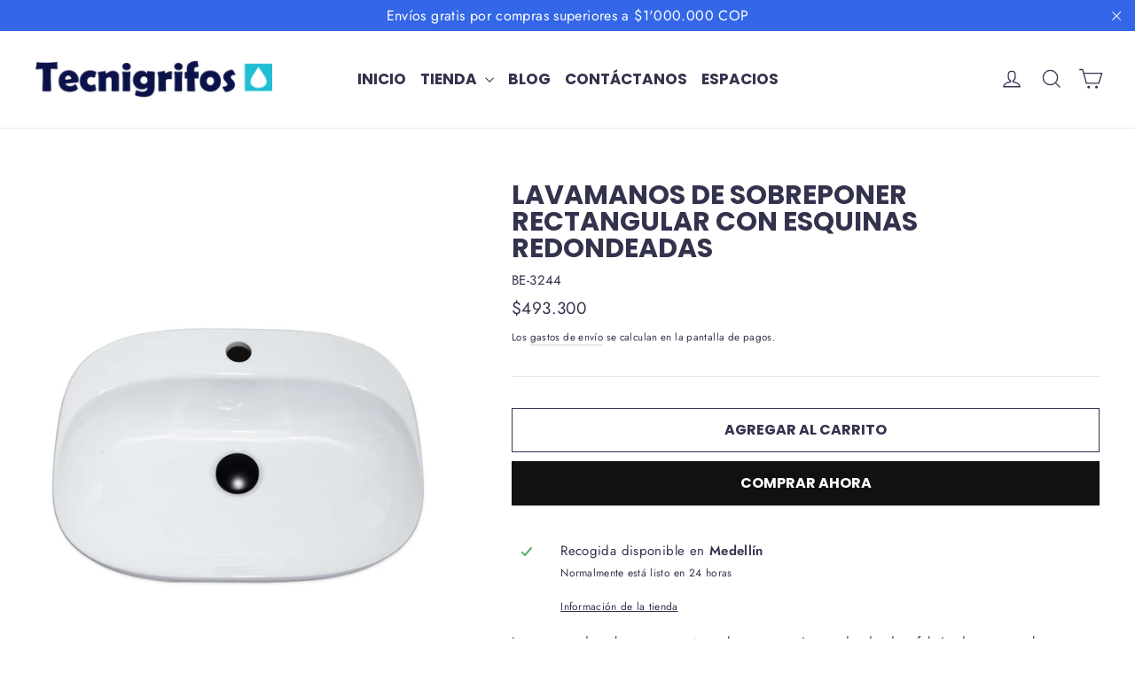

--- FILE ---
content_type: text/html; charset=utf-8
request_url: https://www.tecnigrifos.com/products/lavamanos-de-sobreponer-rectangular-con-esquinas-redondeadas
body_size: 26921
content:
<!doctype html>
<html class="no-js" lang="es" dir="ltr">
<!-- Global site tag (gtag.js) - Google Analytics -->
<script async src="https://www.googletagmanager.com/gtag/js?id=G-H237Q7RGCE"></script>
<script>
  window.dataLayer = window.dataLayer || [];
  function gtag(){dataLayer.push(arguments);}
  gtag('js', new Date());

  gtag('config', 'G-H237Q7RGCE');
</script>
  <head>
<!-- Added by AVADA SEO Suite -->















<meta name="twitter:image" content="http://www.tecnigrifos.com/cdn/shop/products/LVMSobreponerRectangularBE-3244.jpg?v=1623859468">
    




<!-- Added by AVADA SEO Suite: Product Structured Data -->
<script type="application/ld+json">{
"@context": "https://schema.org/",
"@type": "Product",
"@id": "https:\/\/www.tecnigrifos.com\/products\/lavamanos-de-sobreponer-rectangular-con-esquinas-redondeadas",
"name": "Lavamanos de sobreponer rectangular con esquinas redondeadas",
"description": "Lavamanos de sobreponer rectangular con esquinas redondeadas, fabricado en porcelana sanitaria altamente resistente.Los lavamanos de sobreponer permiten visualizar el lavabo en relieve, son una opción de moda y le dan un toque estético al baño. Pueden ubicarse encima del mueble de baño de forma práctica y las conexiones quedan escondidas dentro. Se ven muy bien acompañados de grifos altos. Medidas: 41x41x12.5No incluye desagüe.",
"brand": {
  "@type": "Brand",
  "name": "Tecnigrifos"
},
"offers": {
  "@type": "Offer",
  "price": "493300.0",
  "priceCurrency": "COP",
  "itemCondition": "https://schema.org/NewCondition",
  "availability": "https://schema.org/InStock",
  "url": "https://www.tecnigrifos.com/products/lavamanos-de-sobreponer-rectangular-con-esquinas-redondeadas"
},
"image": [
  "https://www.tecnigrifos.com/cdn/shop/products/LVMSobreponerRectangularBE-3244.jpg?v=1623859468",
  "https://www.tecnigrifos.com/cdn/shop/products/LVMSobreponerRectangularBE-3244_2.jpg?v=1623859470",
  "https://www.tecnigrifos.com/cdn/shop/products/LVMSobreponerRectangularBE-3244_1.jpg?v=1623859472"
],
"releaseDate": "2021-05-06 12:09:03 -0500",
"sku": "BE-3244",
"mpn": "BE-3244"}</script>
<!-- /Added by AVADA SEO Suite --><!-- Added by AVADA SEO Suite: Breadcrumb Structured Data  -->
<script type="application/ld+json">{
  "@context": "https://schema.org",
  "@type": "BreadcrumbList",
  "itemListElement": [{
    "@type": "ListItem",
    "position": 1,
    "name": "Home",
    "item": "https://www.tecnigrifos.com"
  }, {
    "@type": "ListItem",
    "position": 2,
    "name": "Lavamanos de sobreponer rectangular con esquinas redondeadas",
    "item": "https://www.tecnigrifos.com/products/lavamanos-de-sobreponer-rectangular-con-esquinas-redondeadas"
  }]
}
</script>
<!-- Added by AVADA SEO Suite -->


<!-- /Added by AVADA SEO Suite -->

  <meta charset="utf-8">
  <meta http-equiv="X-UA-Compatible" content="IE=edge,chrome=1">
  <meta name="viewport" content="width=device-width,initial-scale=1">
  <meta name="theme-color" content="#111111">
  <link rel="canonical" href="https://www.tecnigrifos.com/products/lavamanos-de-sobreponer-rectangular-con-esquinas-redondeadas">
  <link rel="preconnect" href="https://cdn.shopify.com">
  <link rel="preconnect" href="https://fonts.shopifycdn.com">
  <link rel="dns-prefetch" href="https://productreviews.shopifycdn.com">
  <link rel="dns-prefetch" href="https://ajax.googleapis.com">
  <link rel="dns-prefetch" href="https://maps.googleapis.com">
  <link rel="dns-prefetch" href="https://maps.gstatic.com"><link rel="shortcut icon" href="//www.tecnigrifos.com/cdn/shop/files/favicon-tecnigrifos_32x32.jpg?v=1616361518" type="image/png" /><title>Lavamanos de sobreponer rectangular con esquinas redondeadas
&ndash; Tecnigrifos
</title>
<meta name="description" content="Compra Lavamanos de sobreponer rectangular con esquinas redondeadas a el mejor precio en Colombia"><meta property="og:site_name" content="Tecnigrifos">
  <meta property="og:url" content="https://www.tecnigrifos.com/products/lavamanos-de-sobreponer-rectangular-con-esquinas-redondeadas">
  <meta property="og:title" content="Lavamanos de sobreponer rectangular con esquinas redondeadas">
  <meta property="og:type" content="product">
  <meta property="og:description" content="Lavamanos de sobreponer rectangular con esquinas redondeadas, fabricado en porcelana sanitaria altamente resistente. Los lavamanos de sobreponer permiten visualizar el lavabo en relieve, son una opción de moda y le dan un toque estético al baño. Pueden ubicarse encima del mueble de baño de forma práctica y las conexion"><meta property="og:image" content="http://www.tecnigrifos.com/cdn/shop/products/LVMSobreponerRectangularBE-3244.jpg?v=1623859468">
    <meta property="og:image:secure_url" content="https://www.tecnigrifos.com/cdn/shop/products/LVMSobreponerRectangularBE-3244.jpg?v=1623859468">
    <meta property="og:image:width" content="2130">
    <meta property="og:image:height" content="2840"><meta name="twitter:site" content="@">
  <meta name="twitter:card" content="summary_large_image">
  <meta name="twitter:title" content="Lavamanos de sobreponer rectangular con esquinas redondeadas">
  <meta name="twitter:description" content="Lavamanos de sobreponer rectangular con esquinas redondeadas, fabricado en porcelana sanitaria altamente resistente. Los lavamanos de sobreponer permiten visualizar el lavabo en relieve, son una opción de moda y le dan un toque estético al baño. Pueden ubicarse encima del mueble de baño de forma práctica y las conexion">
<style data-shopify>@font-face {
  font-family: Poppins;
  font-weight: 700;
  font-style: normal;
  font-display: swap;
  src: url("//www.tecnigrifos.com/cdn/fonts/poppins/poppins_n7.56758dcf284489feb014a026f3727f2f20a54626.woff2") format("woff2"),
       url("//www.tecnigrifos.com/cdn/fonts/poppins/poppins_n7.f34f55d9b3d3205d2cd6f64955ff4b36f0cfd8da.woff") format("woff");
}

  @font-face {
  font-family: Jost;
  font-weight: 400;
  font-style: normal;
  font-display: swap;
  src: url("//www.tecnigrifos.com/cdn/fonts/jost/jost_n4.d47a1b6347ce4a4c9f437608011273009d91f2b7.woff2") format("woff2"),
       url("//www.tecnigrifos.com/cdn/fonts/jost/jost_n4.791c46290e672b3f85c3d1c651ef2efa3819eadd.woff") format("woff");
}


  @font-face {
  font-family: Jost;
  font-weight: 600;
  font-style: normal;
  font-display: swap;
  src: url("//www.tecnigrifos.com/cdn/fonts/jost/jost_n6.ec1178db7a7515114a2d84e3dd680832b7af8b99.woff2") format("woff2"),
       url("//www.tecnigrifos.com/cdn/fonts/jost/jost_n6.b1178bb6bdd3979fef38e103a3816f6980aeaff9.woff") format("woff");
}

  @font-face {
  font-family: Jost;
  font-weight: 400;
  font-style: italic;
  font-display: swap;
  src: url("//www.tecnigrifos.com/cdn/fonts/jost/jost_i4.b690098389649750ada222b9763d55796c5283a5.woff2") format("woff2"),
       url("//www.tecnigrifos.com/cdn/fonts/jost/jost_i4.fd766415a47e50b9e391ae7ec04e2ae25e7e28b0.woff") format("woff");
}

  @font-face {
  font-family: Jost;
  font-weight: 600;
  font-style: italic;
  font-display: swap;
  src: url("//www.tecnigrifos.com/cdn/fonts/jost/jost_i6.9af7e5f39e3a108c08f24047a4276332d9d7b85e.woff2") format("woff2"),
       url("//www.tecnigrifos.com/cdn/fonts/jost/jost_i6.2bf310262638f998ed206777ce0b9a3b98b6fe92.woff") format("woff");
}

</style><link href="//www.tecnigrifos.com/cdn/shop/t/2/assets/theme.css?v=43714568596283998771695994891" rel="stylesheet" type="text/css" media="all" />
<style data-shopify>:root {
    --typeHeaderPrimary: Poppins;
    --typeHeaderFallback: sans-serif;
    --typeHeaderSize: 30px;
    --typeHeaderWeight: 700;
    --typeHeaderLineHeight: 1;
    --typeHeaderSpacing: 0.0em;

    --typeBasePrimary:Jost;
    --typeBaseFallback:sans-serif;
    --typeBaseSize: 15px;
    --typeBaseWeight: 400;
    --typeBaseLineHeight: 1.5;
    --typeBaseSpacing: 0.025em;

    --iconWeight: 3px;
    --iconLinecaps: miter;
  }

  
.collection-hero__content:before,
  .hero__image-wrapper:before,
  .hero__media:before {
    background-image: linear-gradient(to bottom, rgba(0, 0, 0, 0.0) 0%, rgba(0, 0, 0, 0.0) 40%, rgba(0, 0, 0, 0.62) 100%);
  }

  .skrim__item-content .skrim__overlay:after {
    background-image: linear-gradient(to bottom, rgba(0, 0, 0, 0.0) 30%, rgba(0, 0, 0, 0.62) 100%);
  }

  .placeholder-content {
    background-image: linear-gradient(100deg, #ffffff 40%, #f7f7f7 63%, #ffffff 79%);
  }</style><script>
    document.documentElement.className = document.documentElement.className.replace('no-js', 'js');

    window.theme = window.theme || {};
    theme.routes = {
      home: "/",
      cart: "/cart.js",
      cartAdd: "/cart/add.js",
      cartChange: "/cart/change.js"
    };
    theme.strings = {
      soldOut: "Agotado",
      unavailable: "No disponible",
      stockLabel: "[count] en inventario",
      willNotShipUntil: "Será enviado después [date]",
      willBeInStockAfter: "Estará disponible después [date]",
      waitingForStock: "Inventario en camino",
      cartSavings: "Está ahorrando [savings]",
      cartEmpty: "Su carrito actualmente está vacío.",
      cartTermsConfirmation: "Debe aceptar los términos y condiciones de venta para pagar",
      searchCollections: "Colecciones:",
      searchPages: "Páginas:",
      searchArticles: "Artículos:"
    };
    theme.settings = {
      dynamicVariantsEnable: true,
      dynamicVariantType: "button",
      cartType: "drawer",
      isCustomerTemplate: false,
      moneyFormat: "${{amount_no_decimals}}",
      predictiveSearch: true,
      predictiveSearchType: "product",
      inventoryThreshold: 10,
      quickView: false,
      themeName: 'Motion',
      themeVersion: "7.0.4"
    };
  </script>

  <style>.spf-filter-loading #gf-products > *:not(.spf-product--skeleton), .spf-filter-loading [data-globo-filter-items] > *:not(.spf-product--skeleton){visibility: hidden; opacity: 0}</style>
<link rel="preconnect" href="https://filter-v1.globosoftware.net" />
<script>
  document.getElementsByTagName('html')[0].classList.add('spf-filter-loading');
  window.addEventListener("globoFilterRenderCompleted",function(e){document.getElementsByTagName('html')[0].classList.remove('spf-filter-loading')})
  window.sortByRelevance = false;
  window.moneyFormat = "${{amount_no_decimals}}";
  window.GloboMoneyFormat = "${{amount_no_decimals}}";
  window.GloboMoneyWithCurrencyFormat = "${{amount_no_decimals}} COP";
  window.filterPriceRate = 1;
  window.filterPriceAdjustment = 1;

  window.shopCurrency = "COP";
  window.currentCurrency = "COP";

  window.isMultiCurrency = false;
  window.globoFilterAssetsUrl = '//www.tecnigrifos.com/cdn/shop/t/2/assets/';
  window.assetsUrl = '//www.tecnigrifos.com/cdn/shop/t/2/assets/';
  window.filesUrl = '//www.tecnigrifos.com/cdn/shop/files/';
  var page_id = 0;
  var globo_filters_json = {"default":27062}
  var GloboFilterConfig = {
    api: {
      filterUrl: "https://filter-v1.globosoftware.net/filter",
      searchUrl: "https://filter-v1.globosoftware.net/search",
      url: "https://filter-v1.globosoftware.net",
    },
    shop: {
      name: "Tecnigrifos",
      url: "https://www.tecnigrifos.com",
      domain: "tecnigrifos.myshopify.com",
      is_multicurrency: false,
      currency: "COP",
      cur_currency: "COP",
      cur_locale: "es",
      cur_country: "CO",
      locale: "es",
      root_url: "",
      country_code: "CO",
      product_image: {width: 360, height: 504},
      no_image_url: "https://cdn.shopify.com/s/images/themes/product-1.png",
      themeStoreId: 847,
      swatches:  [],
      newUrlStruct: false,
      translation: {"default":{"search":{"suggestions":"Sugerencias","collections":"Categor\u00edas","pages":"P\u00e1ginas","product":"Producto","products":"Productos","view_all":"Buscar","not_found":"No hemos encontrado nada para"},"form":{"title":"Buscar productos","submit":"Buscar"},"filter":{"filter_by":"Filtrar por","clear_all":"Borrar todos","view":"Ver","clear":"Borrar","in_stock":"En inventario","out_of_stock":"Agotado","ready_to_ship":"Entrega inmediata","search":"Opciones de b\u00fasqueda"},"sort":{"sort_by":"Organizar por","manually":"Destacado","availability_in_stock_first":"Disponibilidad","relevance":"Relevancia","best_selling":"Lo m\u00e1s vendido","alphabetically_a_z":"Alfab\u00e9ticamente, A-Z","alphabetically_z_a":"Alfab\u00e9ticamente, Z-A","price_low_to_high":"Precio, de bajo a alto","price_high_to_low":"Precio, de alto a bajo","date_new_to_old":"M\u00e1s reciente a m\u00e1s antiguo","date_old_to_new":"M\u00e1s antiguo a m\u00e1s reciente","sale_off":"% de descuento"},"product":{"add_to_cart":"A\u00f1adir al carrito","unavailable":"Sin disponibilidad","sold_out":"Agotado","sale":"Descuento","load_more":"Cargar m\u00e1s","limit":"Ver","search":"Buscar productos","no_results":"No hay productos en esta categor\u00eda"},"labels":{"265661":"Tipo de producto","265662":"Precio","265659":"Categor\u00eda","265669":"Color"}}},
      redirects: null,
      images: ["1617556881.png","1617557082.png","antique-premium.png","antique.png","antique_png.png","blanco-brillante.png","bronce-natural.png","button-arrow-2x.png","button-arrow-black-2x.png","button-arrow-black.png","button-arrow.png","cedro-chocolate.png","cobalto.png","cobre-natural.png","cromado.png","gris-humo.png","gris-nevado.png","gris-nopal.png","henna.png","negro-eclipse.png","negro-media-noche.png","password-page-background.jpg","plata-lunar.png"],
      settings: {"color_body_bg":"#ffffff","color_body_text":"#34334d","color_borders":"#e8e8e1","color_button":"#111111","color_button_text":"#ffffff","color_sale_price":"#0c1249","color_sale_tag":"#20bed3","color_sale_tag_text":"#0c1249","color_cart_dot":"#20bed3","color_header":"#ffffff","color_header_text":"#34334d","color_announcement":"#3467e7","color_announcement_text":"#ffffff","color_footer":"#111111","color_footer_text":"#ffffff","color_drawer_background":"#ffffff","color_drawer_text":"#000000","color_drawer_border":"#e8e8e1","color_drawer_button":"#111111","color_drawer_button_text":"#ffffff","color_modal_overlays":"#39383f","color_image_text":"#ffffff","color_image_2":"#000000","color_image_2_opacity":0,"color_image_1":"#000000","color_image_1_opacity":62,"color_small_image_bg":"#ffffff","color_large_image_bg":"#111111","type_header_font_family":{"error":"json not allowed for this object"},"type_header_spacing":"0","type_header_base_size":30,"type_header_line_height":1,"type_header_capitalize":true,"type_header_accent_transform":true,"type_headers_align_text":true,"type_base_font_family":{"error":"json not allowed for this object"},"type_base_spacing":"25","type_base_size":15,"type_base_line_height":1.5,"type_base_accent_transform":true,"icon_weight":"3px","icon_linecaps":"miter","animate_page_transitions":true,"animate_page_transition_style":"page-slow-fade","animate_sections":true,"animate_sections_background_style":"zoom-fade","animate_sections_text_style":"rise-up","animate_images":true,"animate_images_style":"zoom-fade","animate_buttons":true,"animate_underlines":false,"vendor_enable":false,"product_save_amount":true,"product_save_type":"dollar","product_grid_image_size":"natural","product_grid_image_fill":false,"product_hover_image":true,"quick_shop_enable":false,"quick_shop_text":"Vista rápida","sku_enable":true,"product_zoom_enable":true,"enable_payment_button":true,"variant_type":"button","variant_labels_enable":false,"quantity_enable":false,"inventory_enable":false,"inventory_threshold":10,"inventory_transfers_enable":false,"surface_pickup_enable":true,"product_color_swatches":true,"collection_color_swatches":true,"product_description_collapse":false,"product_content_1":"costos-de-envios-colombia","product_content_2":"derechos-de-autor","product_contact":false,"product_contact_title":"Contáctanos","product_contact_show_phone":true,"enable_product_reviews":true,"reviews_layout":"expandable","cart_type":"drawer","cart_icon":"cart","cart_additional_buttons":false,"cart_notes_enable":false,"cart_terms_conditions_enable":false,"social_facebook_link":"https:\/\/www.facebook.com\/search\/top?q=Tecnigrifos","social_twitter_link":"","social_pinterest_link":"https:\/\/co.pinterest.com\/tecnigrifos\/_created\/","social_instagram_link":"https:\/\/www.instagram.com\/tecnigrifos_","social_snapchat_link":"","social_tiktok_link":"","social_tumblr_link":"","social_linkedin_link":"","social_youtube_link":"https:\/\/www.youtube.com\/channel\/UCh371aWDj3WITq-IY0rfgMA","social_vimeo_link":"","share_facebook":false,"share_twitter":false,"share_pinterest":false,"favicon":"\/\/www.tecnigrifos.com\/cdn\/shop\/files\/favicon-tecnigrifos.jpg?v=1616361518","search_enable":true,"search_type":"product","predictive_search_enabled":true,"show_breadcrumbs":false,"show_breadcrumbs_collection_link":false,"text_direction":"ltr","checkout_header_image":null,"checkout_logo_image":"\/\/www.tecnigrifos.com\/cdn\/shop\/files\/logo-tecnigrifos.png?v=1616364282","checkout_logo_position":"left","checkout_logo_size":"medium","checkout_body_background_image":null,"checkout_body_background_color":"#ffffff","checkout_input_background_color_mode":"white","checkout_sidebar_background_image":null,"checkout_sidebar_background_color":"#fafafa","checkout_heading_font":"Helvetica Neue","checkout_body_font":"Helvetica Neue","checkout_accent_color":"#111111","checkout_button_color":"#111111","checkout_error_color":"#ff6d6d","color_image_bg":"#000000","breadcrumb":true,"color_input":"#ffffff","checkout_banner_background_color":"#ffffff","checkout_call_to_action_color":"#a26b25","checkout_use_header_image":false,"customer_layout":"customer_area"},
      separate_options: null,
      home_filter: false,
      page: "product",
      cache: true,
      layout: "app",
      useCustomTemplate: false
    },
    taxes: null,
    special_countries: null,
    adjustments: null,

    year_make_model: {
      id: null
    },
    filter: {
      id: globo_filters_json[page_id] || globo_filters_json['default'] || 0,
      layout: 3,
      showCount: true,
      showRefine: true,
      isLoadMore: 0,
      filter_on_search_page: true
    },
    search:{
      enable: true,
      zero_character_suggestion: false,
      layout: 1,
    },
    collection: {
      id:0,
      handle:'',
      sort: 'best-selling',
      tags: null,
      vendor: null,
      type: null,
      term: null,
      limit: 12,
      products_count: 0,
      enableCollectionSearch: true,
      showSelectedVariantInfo: true,
      excludeTags: null
    },
    customer: false,
    selector: {
      sortBy: '.collection-sorting',
      pagination: '.pagination:first, .paginate:first, .pagination-custom:first, #pagination:first, #gf_pagination_wrap',
      products: '.grid.grid-collage'
    }
  };

</script>
<script defer src="//www.tecnigrifos.com/cdn/shop/t/2/assets/v5.globo.filter.lib.js?v=111173787169948660931652373321"></script>

<link rel="preload stylesheet" href="//www.tecnigrifos.com/cdn/shop/t/2/assets/v5.globo.search.css?v=78473926071584386591625612730" as="style">




<script>window.performance && window.performance.mark && window.performance.mark('shopify.content_for_header.start');</script><meta name="google-site-verification" content="dlA0RAMVpB9QU2tTCVYn67viIu8xLGiBVTyyjwPPyYY">
<meta name="facebook-domain-verification" content="zehjybhpp3cs1b2o2koroz5z8drtf3">
<meta id="shopify-digital-wallet" name="shopify-digital-wallet" content="/55516496067/digital_wallets/dialog">
<link rel="alternate" hreflang="x-default" href="https://www.tecnigrifos.com/products/lavamanos-de-sobreponer-rectangular-con-esquinas-redondeadas">
<link rel="alternate" hreflang="es" href="https://www.tecnigrifos.com/products/lavamanos-de-sobreponer-rectangular-con-esquinas-redondeadas">
<link rel="alternate" hreflang="en" href="https://www.tecnigrifos.com/en/products/lavamanos-de-sobreponer-rectangular-con-esquinas-redondeadas">
<link rel="alternate" type="application/json+oembed" href="https://www.tecnigrifos.com/products/lavamanos-de-sobreponer-rectangular-con-esquinas-redondeadas.oembed">
<script async="async" src="/checkouts/internal/preloads.js?locale=es-CO"></script>
<script id="shopify-features" type="application/json">{"accessToken":"efec08c1149fc61c39bc20b5b9a421c4","betas":["rich-media-storefront-analytics"],"domain":"www.tecnigrifos.com","predictiveSearch":true,"shopId":55516496067,"locale":"es"}</script>
<script>var Shopify = Shopify || {};
Shopify.shop = "tecnigrifos.myshopify.com";
Shopify.locale = "es";
Shopify.currency = {"active":"COP","rate":"1.0"};
Shopify.country = "CO";
Shopify.theme = {"name":"Motion","id":121064947907,"schema_name":"Motion","schema_version":"7.0.4","theme_store_id":847,"role":"main"};
Shopify.theme.handle = "null";
Shopify.theme.style = {"id":null,"handle":null};
Shopify.cdnHost = "www.tecnigrifos.com/cdn";
Shopify.routes = Shopify.routes || {};
Shopify.routes.root = "/";</script>
<script type="module">!function(o){(o.Shopify=o.Shopify||{}).modules=!0}(window);</script>
<script>!function(o){function n(){var o=[];function n(){o.push(Array.prototype.slice.apply(arguments))}return n.q=o,n}var t=o.Shopify=o.Shopify||{};t.loadFeatures=n(),t.autoloadFeatures=n()}(window);</script>
<script id="shop-js-analytics" type="application/json">{"pageType":"product"}</script>
<script defer="defer" async type="module" src="//www.tecnigrifos.com/cdn/shopifycloud/shop-js/modules/v2/client.init-shop-cart-sync_CvZOh8Af.es.esm.js"></script>
<script defer="defer" async type="module" src="//www.tecnigrifos.com/cdn/shopifycloud/shop-js/modules/v2/chunk.common_3Rxs6Qxh.esm.js"></script>
<script type="module">
  await import("//www.tecnigrifos.com/cdn/shopifycloud/shop-js/modules/v2/client.init-shop-cart-sync_CvZOh8Af.es.esm.js");
await import("//www.tecnigrifos.com/cdn/shopifycloud/shop-js/modules/v2/chunk.common_3Rxs6Qxh.esm.js");

  window.Shopify.SignInWithShop?.initShopCartSync?.({"fedCMEnabled":true,"windoidEnabled":true});

</script>
<script>(function() {
  var isLoaded = false;
  function asyncLoad() {
    if (isLoaded) return;
    isLoaded = true;
    var urls = ["\/\/code.tidio.co\/mfk2lvjelhcfuvry9sa8fvc1pnl0kvzu.js?shop=tecnigrifos.myshopify.com","https:\/\/public.zoorix.com\/sdk.min.js?shop=tecnigrifos.myshopify.com","https:\/\/cdn.shopify.com\/s\/files\/1\/0555\/1649\/6067\/t\/2\/assets\/globo.filter.init.js?shop=tecnigrifos.myshopify.com","https:\/\/seo.apps.avada.io\/avada-seo-installed.js?shop=tecnigrifos.myshopify.com"];
    for (var i = 0; i < urls.length; i++) {
      var s = document.createElement('script');
      s.type = 'text/javascript';
      s.async = true;
      s.src = urls[i];
      var x = document.getElementsByTagName('script')[0];
      x.parentNode.insertBefore(s, x);
    }
  };
  if(window.attachEvent) {
    window.attachEvent('onload', asyncLoad);
  } else {
    window.addEventListener('load', asyncLoad, false);
  }
})();</script>
<script id="__st">var __st={"a":55516496067,"offset":-18000,"reqid":"f1730ce3-dc6b-4fa4-8c4f-39de408c850e-1768658910","pageurl":"www.tecnigrifos.com\/products\/lavamanos-de-sobreponer-rectangular-con-esquinas-redondeadas","u":"6c4f404baeb9","p":"product","rtyp":"product","rid":6665874211011};</script>
<script>window.ShopifyPaypalV4VisibilityTracking = true;</script>
<script id="captcha-bootstrap">!function(){'use strict';const t='contact',e='account',n='new_comment',o=[[t,t],['blogs',n],['comments',n],[t,'customer']],c=[[e,'customer_login'],[e,'guest_login'],[e,'recover_customer_password'],[e,'create_customer']],r=t=>t.map((([t,e])=>`form[action*='/${t}']:not([data-nocaptcha='true']) input[name='form_type'][value='${e}']`)).join(','),a=t=>()=>t?[...document.querySelectorAll(t)].map((t=>t.form)):[];function s(){const t=[...o],e=r(t);return a(e)}const i='password',u='form_key',d=['recaptcha-v3-token','g-recaptcha-response','h-captcha-response',i],f=()=>{try{return window.sessionStorage}catch{return}},m='__shopify_v',_=t=>t.elements[u];function p(t,e,n=!1){try{const o=window.sessionStorage,c=JSON.parse(o.getItem(e)),{data:r}=function(t){const{data:e,action:n}=t;return t[m]||n?{data:e,action:n}:{data:t,action:n}}(c);for(const[e,n]of Object.entries(r))t.elements[e]&&(t.elements[e].value=n);n&&o.removeItem(e)}catch(o){console.error('form repopulation failed',{error:o})}}const l='form_type',E='cptcha';function T(t){t.dataset[E]=!0}const w=window,h=w.document,L='Shopify',v='ce_forms',y='captcha';let A=!1;((t,e)=>{const n=(g='f06e6c50-85a8-45c8-87d0-21a2b65856fe',I='https://cdn.shopify.com/shopifycloud/storefront-forms-hcaptcha/ce_storefront_forms_captcha_hcaptcha.v1.5.2.iife.js',D={infoText:'Protegido por hCaptcha',privacyText:'Privacidad',termsText:'Términos'},(t,e,n)=>{const o=w[L][v],c=o.bindForm;if(c)return c(t,g,e,D).then(n);var r;o.q.push([[t,g,e,D],n]),r=I,A||(h.body.append(Object.assign(h.createElement('script'),{id:'captcha-provider',async:!0,src:r})),A=!0)});var g,I,D;w[L]=w[L]||{},w[L][v]=w[L][v]||{},w[L][v].q=[],w[L][y]=w[L][y]||{},w[L][y].protect=function(t,e){n(t,void 0,e),T(t)},Object.freeze(w[L][y]),function(t,e,n,w,h,L){const[v,y,A,g]=function(t,e,n){const i=e?o:[],u=t?c:[],d=[...i,...u],f=r(d),m=r(i),_=r(d.filter((([t,e])=>n.includes(e))));return[a(f),a(m),a(_),s()]}(w,h,L),I=t=>{const e=t.target;return e instanceof HTMLFormElement?e:e&&e.form},D=t=>v().includes(t);t.addEventListener('submit',(t=>{const e=I(t);if(!e)return;const n=D(e)&&!e.dataset.hcaptchaBound&&!e.dataset.recaptchaBound,o=_(e),c=g().includes(e)&&(!o||!o.value);(n||c)&&t.preventDefault(),c&&!n&&(function(t){try{if(!f())return;!function(t){const e=f();if(!e)return;const n=_(t);if(!n)return;const o=n.value;o&&e.removeItem(o)}(t);const e=Array.from(Array(32),(()=>Math.random().toString(36)[2])).join('');!function(t,e){_(t)||t.append(Object.assign(document.createElement('input'),{type:'hidden',name:u})),t.elements[u].value=e}(t,e),function(t,e){const n=f();if(!n)return;const o=[...t.querySelectorAll(`input[type='${i}']`)].map((({name:t})=>t)),c=[...d,...o],r={};for(const[a,s]of new FormData(t).entries())c.includes(a)||(r[a]=s);n.setItem(e,JSON.stringify({[m]:1,action:t.action,data:r}))}(t,e)}catch(e){console.error('failed to persist form',e)}}(e),e.submit())}));const S=(t,e)=>{t&&!t.dataset[E]&&(n(t,e.some((e=>e===t))),T(t))};for(const o of['focusin','change'])t.addEventListener(o,(t=>{const e=I(t);D(e)&&S(e,y())}));const B=e.get('form_key'),M=e.get(l),P=B&&M;t.addEventListener('DOMContentLoaded',(()=>{const t=y();if(P)for(const e of t)e.elements[l].value===M&&p(e,B);[...new Set([...A(),...v().filter((t=>'true'===t.dataset.shopifyCaptcha))])].forEach((e=>S(e,t)))}))}(h,new URLSearchParams(w.location.search),n,t,e,['guest_login'])})(!0,!0)}();</script>
<script integrity="sha256-4kQ18oKyAcykRKYeNunJcIwy7WH5gtpwJnB7kiuLZ1E=" data-source-attribution="shopify.loadfeatures" defer="defer" src="//www.tecnigrifos.com/cdn/shopifycloud/storefront/assets/storefront/load_feature-a0a9edcb.js" crossorigin="anonymous"></script>
<script data-source-attribution="shopify.dynamic_checkout.dynamic.init">var Shopify=Shopify||{};Shopify.PaymentButton=Shopify.PaymentButton||{isStorefrontPortableWallets:!0,init:function(){window.Shopify.PaymentButton.init=function(){};var t=document.createElement("script");t.src="https://www.tecnigrifos.com/cdn/shopifycloud/portable-wallets/latest/portable-wallets.es.js",t.type="module",document.head.appendChild(t)}};
</script>
<script data-source-attribution="shopify.dynamic_checkout.buyer_consent">
  function portableWalletsHideBuyerConsent(e){var t=document.getElementById("shopify-buyer-consent"),n=document.getElementById("shopify-subscription-policy-button");t&&n&&(t.classList.add("hidden"),t.setAttribute("aria-hidden","true"),n.removeEventListener("click",e))}function portableWalletsShowBuyerConsent(e){var t=document.getElementById("shopify-buyer-consent"),n=document.getElementById("shopify-subscription-policy-button");t&&n&&(t.classList.remove("hidden"),t.removeAttribute("aria-hidden"),n.addEventListener("click",e))}window.Shopify?.PaymentButton&&(window.Shopify.PaymentButton.hideBuyerConsent=portableWalletsHideBuyerConsent,window.Shopify.PaymentButton.showBuyerConsent=portableWalletsShowBuyerConsent);
</script>
<script>
  function portableWalletsCleanup(e){e&&e.src&&console.error("Failed to load portable wallets script "+e.src);var t=document.querySelectorAll("shopify-accelerated-checkout .shopify-payment-button__skeleton, shopify-accelerated-checkout-cart .wallet-cart-button__skeleton"),e=document.getElementById("shopify-buyer-consent");for(let e=0;e<t.length;e++)t[e].remove();e&&e.remove()}function portableWalletsNotLoadedAsModule(e){e instanceof ErrorEvent&&"string"==typeof e.message&&e.message.includes("import.meta")&&"string"==typeof e.filename&&e.filename.includes("portable-wallets")&&(window.removeEventListener("error",portableWalletsNotLoadedAsModule),window.Shopify.PaymentButton.failedToLoad=e,"loading"===document.readyState?document.addEventListener("DOMContentLoaded",window.Shopify.PaymentButton.init):window.Shopify.PaymentButton.init())}window.addEventListener("error",portableWalletsNotLoadedAsModule);
</script>

<script type="module" src="https://www.tecnigrifos.com/cdn/shopifycloud/portable-wallets/latest/portable-wallets.es.js" onError="portableWalletsCleanup(this)" crossorigin="anonymous"></script>
<script nomodule>
  document.addEventListener("DOMContentLoaded", portableWalletsCleanup);
</script>

<link id="shopify-accelerated-checkout-styles" rel="stylesheet" media="screen" href="https://www.tecnigrifos.com/cdn/shopifycloud/portable-wallets/latest/accelerated-checkout-backwards-compat.css" crossorigin="anonymous">
<style id="shopify-accelerated-checkout-cart">
        #shopify-buyer-consent {
  margin-top: 1em;
  display: inline-block;
  width: 100%;
}

#shopify-buyer-consent.hidden {
  display: none;
}

#shopify-subscription-policy-button {
  background: none;
  border: none;
  padding: 0;
  text-decoration: underline;
  font-size: inherit;
  cursor: pointer;
}

#shopify-subscription-policy-button::before {
  box-shadow: none;
}

      </style>

<script>window.performance && window.performance.mark && window.performance.mark('shopify.content_for_header.end');</script>

  <script src="//www.tecnigrifos.com/cdn/shop/t/2/assets/vendor-scripts-v11.js" defer="defer"></script><script src="//www.tecnigrifos.com/cdn/shop/t/2/assets/theme.min.js?v=152781007809556690841616174917" defer="defer"></script><script>
        window.zoorixCartData = {
          currency: "COP",
          currency_symbol: "$",
          
          original_total_price: 0,
          total_discount: 0,
          item_count: 0,
          items: [
              
          ]
       	  
        }

      window.Zoorix = window.Zoorix || {};
      

      
        window.Zoorix.page_type = "product"
        window.Zoorix.product_id = "6665874211011";
      
      window.Zoorix.moneyFormat = "${{amount_no_decimals}}";
      window.Zoorix.moneyFormatWithCurrency = "${{amount_no_decimals}} COP";
</script>


<script async src="https://public.zoorix.com/shops/00977444-5304-42a5-814c-745f4e567630/zoorix.js"></script>



<link href="https://monorail-edge.shopifysvc.com" rel="dns-prefetch">
<script>(function(){if ("sendBeacon" in navigator && "performance" in window) {try {var session_token_from_headers = performance.getEntriesByType('navigation')[0].serverTiming.find(x => x.name == '_s').description;} catch {var session_token_from_headers = undefined;}var session_cookie_matches = document.cookie.match(/_shopify_s=([^;]*)/);var session_token_from_cookie = session_cookie_matches && session_cookie_matches.length === 2 ? session_cookie_matches[1] : "";var session_token = session_token_from_headers || session_token_from_cookie || "";function handle_abandonment_event(e) {var entries = performance.getEntries().filter(function(entry) {return /monorail-edge.shopifysvc.com/.test(entry.name);});if (!window.abandonment_tracked && entries.length === 0) {window.abandonment_tracked = true;var currentMs = Date.now();var navigation_start = performance.timing.navigationStart;var payload = {shop_id: 55516496067,url: window.location.href,navigation_start,duration: currentMs - navigation_start,session_token,page_type: "product"};window.navigator.sendBeacon("https://monorail-edge.shopifysvc.com/v1/produce", JSON.stringify({schema_id: "online_store_buyer_site_abandonment/1.1",payload: payload,metadata: {event_created_at_ms: currentMs,event_sent_at_ms: currentMs}}));}}window.addEventListener('pagehide', handle_abandonment_event);}}());</script>
<script id="web-pixels-manager-setup">(function e(e,d,r,n,o){if(void 0===o&&(o={}),!Boolean(null===(a=null===(i=window.Shopify)||void 0===i?void 0:i.analytics)||void 0===a?void 0:a.replayQueue)){var i,a;window.Shopify=window.Shopify||{};var t=window.Shopify;t.analytics=t.analytics||{};var s=t.analytics;s.replayQueue=[],s.publish=function(e,d,r){return s.replayQueue.push([e,d,r]),!0};try{self.performance.mark("wpm:start")}catch(e){}var l=function(){var e={modern:/Edge?\/(1{2}[4-9]|1[2-9]\d|[2-9]\d{2}|\d{4,})\.\d+(\.\d+|)|Firefox\/(1{2}[4-9]|1[2-9]\d|[2-9]\d{2}|\d{4,})\.\d+(\.\d+|)|Chrom(ium|e)\/(9{2}|\d{3,})\.\d+(\.\d+|)|(Maci|X1{2}).+ Version\/(15\.\d+|(1[6-9]|[2-9]\d|\d{3,})\.\d+)([,.]\d+|)( \(\w+\)|)( Mobile\/\w+|) Safari\/|Chrome.+OPR\/(9{2}|\d{3,})\.\d+\.\d+|(CPU[ +]OS|iPhone[ +]OS|CPU[ +]iPhone|CPU IPhone OS|CPU iPad OS)[ +]+(15[._]\d+|(1[6-9]|[2-9]\d|\d{3,})[._]\d+)([._]\d+|)|Android:?[ /-](13[3-9]|1[4-9]\d|[2-9]\d{2}|\d{4,})(\.\d+|)(\.\d+|)|Android.+Firefox\/(13[5-9]|1[4-9]\d|[2-9]\d{2}|\d{4,})\.\d+(\.\d+|)|Android.+Chrom(ium|e)\/(13[3-9]|1[4-9]\d|[2-9]\d{2}|\d{4,})\.\d+(\.\d+|)|SamsungBrowser\/([2-9]\d|\d{3,})\.\d+/,legacy:/Edge?\/(1[6-9]|[2-9]\d|\d{3,})\.\d+(\.\d+|)|Firefox\/(5[4-9]|[6-9]\d|\d{3,})\.\d+(\.\d+|)|Chrom(ium|e)\/(5[1-9]|[6-9]\d|\d{3,})\.\d+(\.\d+|)([\d.]+$|.*Safari\/(?![\d.]+ Edge\/[\d.]+$))|(Maci|X1{2}).+ Version\/(10\.\d+|(1[1-9]|[2-9]\d|\d{3,})\.\d+)([,.]\d+|)( \(\w+\)|)( Mobile\/\w+|) Safari\/|Chrome.+OPR\/(3[89]|[4-9]\d|\d{3,})\.\d+\.\d+|(CPU[ +]OS|iPhone[ +]OS|CPU[ +]iPhone|CPU IPhone OS|CPU iPad OS)[ +]+(10[._]\d+|(1[1-9]|[2-9]\d|\d{3,})[._]\d+)([._]\d+|)|Android:?[ /-](13[3-9]|1[4-9]\d|[2-9]\d{2}|\d{4,})(\.\d+|)(\.\d+|)|Mobile Safari.+OPR\/([89]\d|\d{3,})\.\d+\.\d+|Android.+Firefox\/(13[5-9]|1[4-9]\d|[2-9]\d{2}|\d{4,})\.\d+(\.\d+|)|Android.+Chrom(ium|e)\/(13[3-9]|1[4-9]\d|[2-9]\d{2}|\d{4,})\.\d+(\.\d+|)|Android.+(UC? ?Browser|UCWEB|U3)[ /]?(15\.([5-9]|\d{2,})|(1[6-9]|[2-9]\d|\d{3,})\.\d+)\.\d+|SamsungBrowser\/(5\.\d+|([6-9]|\d{2,})\.\d+)|Android.+MQ{2}Browser\/(14(\.(9|\d{2,})|)|(1[5-9]|[2-9]\d|\d{3,})(\.\d+|))(\.\d+|)|K[Aa][Ii]OS\/(3\.\d+|([4-9]|\d{2,})\.\d+)(\.\d+|)/},d=e.modern,r=e.legacy,n=navigator.userAgent;return n.match(d)?"modern":n.match(r)?"legacy":"unknown"}(),u="modern"===l?"modern":"legacy",c=(null!=n?n:{modern:"",legacy:""})[u],f=function(e){return[e.baseUrl,"/wpm","/b",e.hashVersion,"modern"===e.buildTarget?"m":"l",".js"].join("")}({baseUrl:d,hashVersion:r,buildTarget:u}),m=function(e){var d=e.version,r=e.bundleTarget,n=e.surface,o=e.pageUrl,i=e.monorailEndpoint;return{emit:function(e){var a=e.status,t=e.errorMsg,s=(new Date).getTime(),l=JSON.stringify({metadata:{event_sent_at_ms:s},events:[{schema_id:"web_pixels_manager_load/3.1",payload:{version:d,bundle_target:r,page_url:o,status:a,surface:n,error_msg:t},metadata:{event_created_at_ms:s}}]});if(!i)return console&&console.warn&&console.warn("[Web Pixels Manager] No Monorail endpoint provided, skipping logging."),!1;try{return self.navigator.sendBeacon.bind(self.navigator)(i,l)}catch(e){}var u=new XMLHttpRequest;try{return u.open("POST",i,!0),u.setRequestHeader("Content-Type","text/plain"),u.send(l),!0}catch(e){return console&&console.warn&&console.warn("[Web Pixels Manager] Got an unhandled error while logging to Monorail."),!1}}}}({version:r,bundleTarget:l,surface:e.surface,pageUrl:self.location.href,monorailEndpoint:e.monorailEndpoint});try{o.browserTarget=l,function(e){var d=e.src,r=e.async,n=void 0===r||r,o=e.onload,i=e.onerror,a=e.sri,t=e.scriptDataAttributes,s=void 0===t?{}:t,l=document.createElement("script"),u=document.querySelector("head"),c=document.querySelector("body");if(l.async=n,l.src=d,a&&(l.integrity=a,l.crossOrigin="anonymous"),s)for(var f in s)if(Object.prototype.hasOwnProperty.call(s,f))try{l.dataset[f]=s[f]}catch(e){}if(o&&l.addEventListener("load",o),i&&l.addEventListener("error",i),u)u.appendChild(l);else{if(!c)throw new Error("Did not find a head or body element to append the script");c.appendChild(l)}}({src:f,async:!0,onload:function(){if(!function(){var e,d;return Boolean(null===(d=null===(e=window.Shopify)||void 0===e?void 0:e.analytics)||void 0===d?void 0:d.initialized)}()){var d=window.webPixelsManager.init(e)||void 0;if(d){var r=window.Shopify.analytics;r.replayQueue.forEach((function(e){var r=e[0],n=e[1],o=e[2];d.publishCustomEvent(r,n,o)})),r.replayQueue=[],r.publish=d.publishCustomEvent,r.visitor=d.visitor,r.initialized=!0}}},onerror:function(){return m.emit({status:"failed",errorMsg:"".concat(f," has failed to load")})},sri:function(e){var d=/^sha384-[A-Za-z0-9+/=]+$/;return"string"==typeof e&&d.test(e)}(c)?c:"",scriptDataAttributes:o}),m.emit({status:"loading"})}catch(e){m.emit({status:"failed",errorMsg:(null==e?void 0:e.message)||"Unknown error"})}}})({shopId: 55516496067,storefrontBaseUrl: "https://www.tecnigrifos.com",extensionsBaseUrl: "https://extensions.shopifycdn.com/cdn/shopifycloud/web-pixels-manager",monorailEndpoint: "https://monorail-edge.shopifysvc.com/unstable/produce_batch",surface: "storefront-renderer",enabledBetaFlags: ["2dca8a86"],webPixelsConfigList: [{"id":"842039569","configuration":"{\"config\":\"{\\\"google_tag_ids\\\":[\\\"G-H237Q7RGCE\\\",\\\"G-60B2FFLYDP\\\",\\\"GT-T9H442X\\\"],\\\"target_country\\\":\\\"CO\\\",\\\"gtag_events\\\":[{\\\"type\\\":\\\"begin_checkout\\\",\\\"action_label\\\":[\\\"G-H237Q7RGCE\\\",\\\"AW-10797831657\\\/InOcCJ-Z45UDEOmr55wo\\\"]},{\\\"type\\\":\\\"search\\\",\\\"action_label\\\":[\\\"G-H237Q7RGCE\\\",\\\"AW-10797831657\\\/N8qGCKKZ45UDEOmr55wo\\\"]},{\\\"type\\\":\\\"view_item\\\",\\\"action_label\\\":[\\\"G-H237Q7RGCE\\\",\\\"AW-10797831657\\\/9l8HCJmZ45UDEOmr55wo\\\",\\\"MC-JW6JRDN0J6\\\"]},{\\\"type\\\":\\\"purchase\\\",\\\"action_label\\\":[\\\"G-H237Q7RGCE\\\",\\\"AW-10797831657\\\/nc6rCJaZ45UDEOmr55wo\\\",\\\"MC-JW6JRDN0J6\\\"]},{\\\"type\\\":\\\"page_view\\\",\\\"action_label\\\":[\\\"G-H237Q7RGCE\\\",\\\"AW-10797831657\\\/phn9CJOZ45UDEOmr55wo\\\",\\\"MC-JW6JRDN0J6\\\"]},{\\\"type\\\":\\\"add_payment_info\\\",\\\"action_label\\\":[\\\"G-H237Q7RGCE\\\",\\\"AW-10797831657\\\/UcLYCKWZ45UDEOmr55wo\\\"]},{\\\"type\\\":\\\"add_to_cart\\\",\\\"action_label\\\":[\\\"G-H237Q7RGCE\\\",\\\"AW-10797831657\\\/P8_vCJyZ45UDEOmr55wo\\\"]}],\\\"enable_monitoring_mode\\\":false}\"}","eventPayloadVersion":"v1","runtimeContext":"OPEN","scriptVersion":"b2a88bafab3e21179ed38636efcd8a93","type":"APP","apiClientId":1780363,"privacyPurposes":[],"dataSharingAdjustments":{"protectedCustomerApprovalScopes":["read_customer_address","read_customer_email","read_customer_name","read_customer_personal_data","read_customer_phone"]}},{"id":"699760913","configuration":"{\"pixelCode\":\"CPHJ973C77UF4LN52RQ0\"}","eventPayloadVersion":"v1","runtimeContext":"STRICT","scriptVersion":"22e92c2ad45662f435e4801458fb78cc","type":"APP","apiClientId":4383523,"privacyPurposes":["ANALYTICS","MARKETING","SALE_OF_DATA"],"dataSharingAdjustments":{"protectedCustomerApprovalScopes":["read_customer_address","read_customer_email","read_customer_name","read_customer_personal_data","read_customer_phone"]}},{"id":"187662609","configuration":"{\"tagID\":\"2612807550421\"}","eventPayloadVersion":"v1","runtimeContext":"STRICT","scriptVersion":"18031546ee651571ed29edbe71a3550b","type":"APP","apiClientId":3009811,"privacyPurposes":["ANALYTICS","MARKETING","SALE_OF_DATA"],"dataSharingAdjustments":{"protectedCustomerApprovalScopes":["read_customer_address","read_customer_email","read_customer_name","read_customer_personal_data","read_customer_phone"]}},{"id":"shopify-app-pixel","configuration":"{}","eventPayloadVersion":"v1","runtimeContext":"STRICT","scriptVersion":"0450","apiClientId":"shopify-pixel","type":"APP","privacyPurposes":["ANALYTICS","MARKETING"]},{"id":"shopify-custom-pixel","eventPayloadVersion":"v1","runtimeContext":"LAX","scriptVersion":"0450","apiClientId":"shopify-pixel","type":"CUSTOM","privacyPurposes":["ANALYTICS","MARKETING"]}],isMerchantRequest: false,initData: {"shop":{"name":"Tecnigrifos","paymentSettings":{"currencyCode":"COP"},"myshopifyDomain":"tecnigrifos.myshopify.com","countryCode":"CO","storefrontUrl":"https:\/\/www.tecnigrifos.com"},"customer":null,"cart":null,"checkout":null,"productVariants":[{"price":{"amount":493300.0,"currencyCode":"COP"},"product":{"title":"Lavamanos de sobreponer rectangular con esquinas redondeadas","vendor":"Tecnigrifos","id":"6665874211011","untranslatedTitle":"Lavamanos de sobreponer rectangular con esquinas redondeadas","url":"\/products\/lavamanos-de-sobreponer-rectangular-con-esquinas-redondeadas","type":"Lavamanos"},"id":"39726824652995","image":{"src":"\/\/www.tecnigrifos.com\/cdn\/shop\/products\/LVMSobreponerRectangularBE-3244.jpg?v=1623859468"},"sku":"BE-3244","title":"Default Title","untranslatedTitle":"Default Title"}],"purchasingCompany":null},},"https://www.tecnigrifos.com/cdn","fcfee988w5aeb613cpc8e4bc33m6693e112",{"modern":"","legacy":""},{"shopId":"55516496067","storefrontBaseUrl":"https:\/\/www.tecnigrifos.com","extensionBaseUrl":"https:\/\/extensions.shopifycdn.com\/cdn\/shopifycloud\/web-pixels-manager","surface":"storefront-renderer","enabledBetaFlags":"[\"2dca8a86\"]","isMerchantRequest":"false","hashVersion":"fcfee988w5aeb613cpc8e4bc33m6693e112","publish":"custom","events":"[[\"page_viewed\",{}],[\"product_viewed\",{\"productVariant\":{\"price\":{\"amount\":493300.0,\"currencyCode\":\"COP\"},\"product\":{\"title\":\"Lavamanos de sobreponer rectangular con esquinas redondeadas\",\"vendor\":\"Tecnigrifos\",\"id\":\"6665874211011\",\"untranslatedTitle\":\"Lavamanos de sobreponer rectangular con esquinas redondeadas\",\"url\":\"\/products\/lavamanos-de-sobreponer-rectangular-con-esquinas-redondeadas\",\"type\":\"Lavamanos\"},\"id\":\"39726824652995\",\"image\":{\"src\":\"\/\/www.tecnigrifos.com\/cdn\/shop\/products\/LVMSobreponerRectangularBE-3244.jpg?v=1623859468\"},\"sku\":\"BE-3244\",\"title\":\"Default Title\",\"untranslatedTitle\":\"Default Title\"}}]]"});</script><script>
  window.ShopifyAnalytics = window.ShopifyAnalytics || {};
  window.ShopifyAnalytics.meta = window.ShopifyAnalytics.meta || {};
  window.ShopifyAnalytics.meta.currency = 'COP';
  var meta = {"product":{"id":6665874211011,"gid":"gid:\/\/shopify\/Product\/6665874211011","vendor":"Tecnigrifos","type":"Lavamanos","handle":"lavamanos-de-sobreponer-rectangular-con-esquinas-redondeadas","variants":[{"id":39726824652995,"price":49330000,"name":"Lavamanos de sobreponer rectangular con esquinas redondeadas","public_title":null,"sku":"BE-3244"}],"remote":false},"page":{"pageType":"product","resourceType":"product","resourceId":6665874211011,"requestId":"f1730ce3-dc6b-4fa4-8c4f-39de408c850e-1768658910"}};
  for (var attr in meta) {
    window.ShopifyAnalytics.meta[attr] = meta[attr];
  }
</script>
<script class="analytics">
  (function () {
    var customDocumentWrite = function(content) {
      var jquery = null;

      if (window.jQuery) {
        jquery = window.jQuery;
      } else if (window.Checkout && window.Checkout.$) {
        jquery = window.Checkout.$;
      }

      if (jquery) {
        jquery('body').append(content);
      }
    };

    var hasLoggedConversion = function(token) {
      if (token) {
        return document.cookie.indexOf('loggedConversion=' + token) !== -1;
      }
      return false;
    }

    var setCookieIfConversion = function(token) {
      if (token) {
        var twoMonthsFromNow = new Date(Date.now());
        twoMonthsFromNow.setMonth(twoMonthsFromNow.getMonth() + 2);

        document.cookie = 'loggedConversion=' + token + '; expires=' + twoMonthsFromNow;
      }
    }

    var trekkie = window.ShopifyAnalytics.lib = window.trekkie = window.trekkie || [];
    if (trekkie.integrations) {
      return;
    }
    trekkie.methods = [
      'identify',
      'page',
      'ready',
      'track',
      'trackForm',
      'trackLink'
    ];
    trekkie.factory = function(method) {
      return function() {
        var args = Array.prototype.slice.call(arguments);
        args.unshift(method);
        trekkie.push(args);
        return trekkie;
      };
    };
    for (var i = 0; i < trekkie.methods.length; i++) {
      var key = trekkie.methods[i];
      trekkie[key] = trekkie.factory(key);
    }
    trekkie.load = function(config) {
      trekkie.config = config || {};
      trekkie.config.initialDocumentCookie = document.cookie;
      var first = document.getElementsByTagName('script')[0];
      var script = document.createElement('script');
      script.type = 'text/javascript';
      script.onerror = function(e) {
        var scriptFallback = document.createElement('script');
        scriptFallback.type = 'text/javascript';
        scriptFallback.onerror = function(error) {
                var Monorail = {
      produce: function produce(monorailDomain, schemaId, payload) {
        var currentMs = new Date().getTime();
        var event = {
          schema_id: schemaId,
          payload: payload,
          metadata: {
            event_created_at_ms: currentMs,
            event_sent_at_ms: currentMs
          }
        };
        return Monorail.sendRequest("https://" + monorailDomain + "/v1/produce", JSON.stringify(event));
      },
      sendRequest: function sendRequest(endpointUrl, payload) {
        // Try the sendBeacon API
        if (window && window.navigator && typeof window.navigator.sendBeacon === 'function' && typeof window.Blob === 'function' && !Monorail.isIos12()) {
          var blobData = new window.Blob([payload], {
            type: 'text/plain'
          });

          if (window.navigator.sendBeacon(endpointUrl, blobData)) {
            return true;
          } // sendBeacon was not successful

        } // XHR beacon

        var xhr = new XMLHttpRequest();

        try {
          xhr.open('POST', endpointUrl);
          xhr.setRequestHeader('Content-Type', 'text/plain');
          xhr.send(payload);
        } catch (e) {
          console.log(e);
        }

        return false;
      },
      isIos12: function isIos12() {
        return window.navigator.userAgent.lastIndexOf('iPhone; CPU iPhone OS 12_') !== -1 || window.navigator.userAgent.lastIndexOf('iPad; CPU OS 12_') !== -1;
      }
    };
    Monorail.produce('monorail-edge.shopifysvc.com',
      'trekkie_storefront_load_errors/1.1',
      {shop_id: 55516496067,
      theme_id: 121064947907,
      app_name: "storefront",
      context_url: window.location.href,
      source_url: "//www.tecnigrifos.com/cdn/s/trekkie.storefront.cd680fe47e6c39ca5d5df5f0a32d569bc48c0f27.min.js"});

        };
        scriptFallback.async = true;
        scriptFallback.src = '//www.tecnigrifos.com/cdn/s/trekkie.storefront.cd680fe47e6c39ca5d5df5f0a32d569bc48c0f27.min.js';
        first.parentNode.insertBefore(scriptFallback, first);
      };
      script.async = true;
      script.src = '//www.tecnigrifos.com/cdn/s/trekkie.storefront.cd680fe47e6c39ca5d5df5f0a32d569bc48c0f27.min.js';
      first.parentNode.insertBefore(script, first);
    };
    trekkie.load(
      {"Trekkie":{"appName":"storefront","development":false,"defaultAttributes":{"shopId":55516496067,"isMerchantRequest":null,"themeId":121064947907,"themeCityHash":"13923480022944512872","contentLanguage":"es","currency":"COP","eventMetadataId":"b2203685-30c2-4703-9e92-f525de923777"},"isServerSideCookieWritingEnabled":true,"monorailRegion":"shop_domain","enabledBetaFlags":["65f19447"]},"Session Attribution":{},"S2S":{"facebookCapiEnabled":false,"source":"trekkie-storefront-renderer","apiClientId":580111}}
    );

    var loaded = false;
    trekkie.ready(function() {
      if (loaded) return;
      loaded = true;

      window.ShopifyAnalytics.lib = window.trekkie;

      var originalDocumentWrite = document.write;
      document.write = customDocumentWrite;
      try { window.ShopifyAnalytics.merchantGoogleAnalytics.call(this); } catch(error) {};
      document.write = originalDocumentWrite;

      window.ShopifyAnalytics.lib.page(null,{"pageType":"product","resourceType":"product","resourceId":6665874211011,"requestId":"f1730ce3-dc6b-4fa4-8c4f-39de408c850e-1768658910","shopifyEmitted":true});

      var match = window.location.pathname.match(/checkouts\/(.+)\/(thank_you|post_purchase)/)
      var token = match? match[1]: undefined;
      if (!hasLoggedConversion(token)) {
        setCookieIfConversion(token);
        window.ShopifyAnalytics.lib.track("Viewed Product",{"currency":"COP","variantId":39726824652995,"productId":6665874211011,"productGid":"gid:\/\/shopify\/Product\/6665874211011","name":"Lavamanos de sobreponer rectangular con esquinas redondeadas","price":"493300.00","sku":"BE-3244","brand":"Tecnigrifos","variant":null,"category":"Lavamanos","nonInteraction":true,"remote":false},undefined,undefined,{"shopifyEmitted":true});
      window.ShopifyAnalytics.lib.track("monorail:\/\/trekkie_storefront_viewed_product\/1.1",{"currency":"COP","variantId":39726824652995,"productId":6665874211011,"productGid":"gid:\/\/shopify\/Product\/6665874211011","name":"Lavamanos de sobreponer rectangular con esquinas redondeadas","price":"493300.00","sku":"BE-3244","brand":"Tecnigrifos","variant":null,"category":"Lavamanos","nonInteraction":true,"remote":false,"referer":"https:\/\/www.tecnigrifos.com\/products\/lavamanos-de-sobreponer-rectangular-con-esquinas-redondeadas"});
      }
    });


        var eventsListenerScript = document.createElement('script');
        eventsListenerScript.async = true;
        eventsListenerScript.src = "//www.tecnigrifos.com/cdn/shopifycloud/storefront/assets/shop_events_listener-3da45d37.js";
        document.getElementsByTagName('head')[0].appendChild(eventsListenerScript);

})();</script>
<script
  defer
  src="https://www.tecnigrifos.com/cdn/shopifycloud/perf-kit/shopify-perf-kit-3.0.4.min.js"
  data-application="storefront-renderer"
  data-shop-id="55516496067"
  data-render-region="gcp-us-central1"
  data-page-type="product"
  data-theme-instance-id="121064947907"
  data-theme-name="Motion"
  data-theme-version="7.0.4"
  data-monorail-region="shop_domain"
  data-resource-timing-sampling-rate="10"
  data-shs="true"
  data-shs-beacon="true"
  data-shs-export-with-fetch="true"
  data-shs-logs-sample-rate="1"
  data-shs-beacon-endpoint="https://www.tecnigrifos.com/api/collect"
></script>
</head>

<body class="template-product" data-transitions="true" data-type_header_capitalize="true" data-type_base_accent_transform="true" data-type_header_accent_transform="true" data-animate_sections="true" data-animate_underlines="false" data-animate_buttons="true" data-animate_images="true" data-animate_page_transition_style="page-slow-fade" data-type_header_text_alignment="true" data-animate_images_style="zoom-fade">

  
    <script type="text/javascript">window.setTimeout(function() { document.body.className += " loaded"; }, 25);</script>
  

  <a class="in-page-link visually-hidden skip-link" href="#MainContent">Ir directamente al contenido</a>

  <div id="PageContainer" class="page-container">
    <div class="transition-body"><div id="shopify-section-header" class="shopify-section"><div id="NavDrawer" class="drawer drawer--right">
  <div class="drawer__contents">
    <div class="drawer__fixed-header">
      <div class="drawer__header appear-animation appear-delay-2">
        <div class="drawer__title"></div>
        <div class="drawer__close">
          <button type="button" class="drawer__close-button js-drawer-close">
            <svg aria-hidden="true" focusable="false" role="presentation" class="icon icon-close" viewBox="0 0 64 64"><path d="M19 17.61l27.12 27.13m0-27.12L19 44.74"/></svg>
            <span class="icon__fallback-text">Cerrar menú</span>
          </button>
        </div>
      </div>
    </div>
    <div class="drawer__scrollable">
      <ul class="mobile-nav" role="navigation" aria-label="Primary"><li class="mobile-nav__item appear-animation appear-delay-3"><a href="/" class="mobile-nav__link">Inicio</a></li><li class="mobile-nav__item appear-animation appear-delay-4"><div class="mobile-nav__has-sublist"><a href="/collections/all" class="mobile-nav__link" id="Label-collections-all2">
                    Tienda
                  </a>
                  <div class="mobile-nav__toggle">
                    <button type="button" class="collapsible-trigger collapsible--auto-height" aria-controls="Linklist-collections-all2" aria-labelledby="Label-collections-all2"><span class="collapsible-trigger__icon collapsible-trigger__icon--open" role="presentation">
  <svg aria-hidden="true" focusable="false" role="presentation" class="icon icon--wide icon-chevron-down" viewBox="0 0 28 16"><path d="M1.57 1.59l12.76 12.77L27.1 1.59" stroke-width="2" stroke="#000" fill="none" fill-rule="evenodd"/></svg>
</span>
</button>
                  </div></div><div id="Linklist-collections-all2" class="mobile-nav__sublist collapsible-content collapsible-content--all">
                <div class="collapsible-content__inner">
                  <ul class="mobile-nav__sublist"><li class="mobile-nav__item">
                        <div class="mobile-nav__child-item"><a href="/collections/cocinas" class="mobile-nav__link" id="Sublabel-collections-cocinas1">
                              Cocinas
                            </a><button type="button" class="collapsible-trigger" aria-controls="Sublinklist-collections-all2-collections-cocinas1" aria-labelledby="Sublabel-collections-cocinas1"><span class="collapsible-trigger__icon collapsible-trigger__icon--open collapsible-trigger__icon--circle" role="presentation">
  <svg aria-hidden="true" focusable="false" role="presentation" class="icon icon-plus" viewBox="0 0 20 20"><path fill="#444" d="M17.409 8.929h-6.695V2.258c0-.566-.506-1.029-1.071-1.029s-1.071.463-1.071 1.029v6.671H1.967C1.401 8.929.938 9.435.938 10s.463 1.071 1.029 1.071h6.605V17.7c0 .566.506 1.029 1.071 1.029s1.071-.463 1.071-1.029v-6.629h6.695c.566 0 1.029-.506 1.029-1.071s-.463-1.071-1.029-1.071z"/></svg>
  <svg aria-hidden="true" focusable="false" role="presentation" class="icon icon-minus" viewBox="0 0 20 20"><path fill="#444" d="M17.543 11.029H2.1A1.032 1.032 0 0 1 1.071 10c0-.566.463-1.029 1.029-1.029h15.443c.566 0 1.029.463 1.029 1.029 0 .566-.463 1.029-1.029 1.029z"/></svg>
</span>
</button></div><div id="Sublinklist-collections-all2-collections-cocinas1" class="mobile-nav__sublist collapsible-content collapsible-content--all" aria-labelledby="Sublabel-collections-cocinas1">
                            <div class="collapsible-content__inner">
                              <ul class="mobile-nav__grandchildlist"><li class="mobile-nav__item">
                                    <a href="/collections/lavaplatos" class="mobile-nav__link">
                                      Lavaplatos
                                    </a>
                                  </li><li class="mobile-nav__item">
                                    <a href="/collections/pozuelos" class="mobile-nav__link">
                                      Pozuelos
                                    </a>
                                  </li><li class="mobile-nav__item">
                                    <a href="/collections/accesorios-cocinas/Accesorios-Cocinas" class="mobile-nav__link">
                                      Accesorios Cocinas
                                    </a>
                                  </li></ul>
                            </div>
                          </div></li><li class="mobile-nav__item">
                        <div class="mobile-nav__child-item"><a href="/collections/banos" class="mobile-nav__link" id="Sublabel-collections-banos2">
                              Baños
                            </a><button type="button" class="collapsible-trigger" aria-controls="Sublinklist-collections-all2-collections-banos2" aria-labelledby="Sublabel-collections-banos2"><span class="collapsible-trigger__icon collapsible-trigger__icon--open collapsible-trigger__icon--circle" role="presentation">
  <svg aria-hidden="true" focusable="false" role="presentation" class="icon icon-plus" viewBox="0 0 20 20"><path fill="#444" d="M17.409 8.929h-6.695V2.258c0-.566-.506-1.029-1.071-1.029s-1.071.463-1.071 1.029v6.671H1.967C1.401 8.929.938 9.435.938 10s.463 1.071 1.029 1.071h6.605V17.7c0 .566.506 1.029 1.071 1.029s1.071-.463 1.071-1.029v-6.629h6.695c.566 0 1.029-.506 1.029-1.071s-.463-1.071-1.029-1.071z"/></svg>
  <svg aria-hidden="true" focusable="false" role="presentation" class="icon icon-minus" viewBox="0 0 20 20"><path fill="#444" d="M17.543 11.029H2.1A1.032 1.032 0 0 1 1.071 10c0-.566.463-1.029 1.029-1.029h15.443c.566 0 1.029.463 1.029 1.029 0 .566-.463 1.029-1.029 1.029z"/></svg>
</span>
</button></div><div id="Sublinklist-collections-all2-collections-banos2" class="mobile-nav__sublist collapsible-content collapsible-content--all" aria-labelledby="Sublabel-collections-banos2">
                            <div class="collapsible-content__inner">
                              <ul class="mobile-nav__grandchildlist"><li class="mobile-nav__item">
                                    <a href="/collections/griferias-banos" class="mobile-nav__link">
                                      Griferías Lavamanos
                                    </a>
                                  </li><li class="mobile-nav__item">
                                    <a href="/collections/duchas" class="mobile-nav__link">
                                      Griferías Duchas
                                    </a>
                                  </li><li class="mobile-nav__item">
                                    <a href="/collections/accesorios-banos" class="mobile-nav__link">
                                      Accesorios
                                    </a>
                                  </li><li class="mobile-nav__item">
                                    <a href="/collections/lavamanos" class="mobile-nav__link">
                                      Lavamanos
                                    </a>
                                  </li><li class="mobile-nav__item">
                                    <a href="/collections/regaderas" class="mobile-nav__link">
                                      Regaderas
                                    </a>
                                  </li><li class="mobile-nav__item">
                                    <a href="/collections/teleduchas-1" class="mobile-nav__link">
                                      Teleduchas
                                    </a>
                                  </li></ul>
                            </div>
                          </div></li><li class="mobile-nav__item">
                        <div class="mobile-nav__child-item"><a href="/collections/desagues-y-sifones-2" class="mobile-nav__link" id="Sublabel-collections-desagues-y-sifones-23">
                              Desagües y Sifones
                            </a></div></li><li class="mobile-nav__item">
                        <div class="mobile-nav__child-item"><a href="/collections/sensor" class="mobile-nav__link" id="Sublabel-collections-sensor4">
                              Sensor
                            </a></div></li><li class="mobile-nav__item">
                        <div class="mobile-nav__child-item"><a href="/collections/repuestos" class="mobile-nav__link" id="Sublabel-collections-repuestos5">
                              Repuestos
                            </a></div></li></ul>
                </div>
              </div></li><li class="mobile-nav__item appear-animation appear-delay-5"><a href="/blogs/noticias" class="mobile-nav__link">Blog</a></li><li class="mobile-nav__item appear-animation appear-delay-6"><a href="/pages/contactanos" class="mobile-nav__link">Contáctanos</a></li><li class="mobile-nav__item appear-animation appear-delay-7"><a href="/pages/espacios" class="mobile-nav__link">Espacios</a></li><li class="mobile-nav__item appear-animation appear-delay-8">
              <a href="https://shopify.com/55516496067/account?locale=es&region_country=CO" class="mobile-nav__link">Ingresar</a>
            </li><li class="mobile-nav__spacer"></li>
      </ul>

      <ul class="mobile-nav__social"><li class="appear-animation appear-delay-9">
            <a target="_blank" rel="noopener" href="https://www.facebook.com/search/top?q=Tecnigrifos" title="  ">
              <svg aria-hidden="true" focusable="false" role="presentation" class="icon icon-facebook" viewBox="0 0 32 32"><path fill="#444" d="M18.56 31.36V17.28h4.48l.64-5.12h-5.12v-3.2c0-1.28.64-2.56 2.56-2.56h2.56V1.28H19.2c-3.84 0-7.04 2.56-7.04 7.04v3.84H7.68v5.12h4.48v14.08h6.4z"/></svg>
              <span class="icon__fallback-text">Facebook</span>
            </a>
          </li><li class="appear-animation appear-delay-10">
            <a target="_blank" rel="noopener" href="https://co.pinterest.com/tecnigrifos/_created/" title="  ">
              <svg aria-hidden="true" focusable="false" role="presentation" class="icon icon-pinterest" viewBox="0 0 32 32"><path fill="#444" d="M27.52 9.6c-.64-5.76-6.4-8.32-12.8-7.68-4.48.64-9.6 4.48-9.6 10.24 0 3.2.64 5.76 3.84 6.4 1.28-2.56-.64-3.2-.64-4.48-1.28-7.04 8.32-12.16 13.44-7.04 3.2 3.84 1.28 14.08-4.48 13.44-5.12-1.28 2.56-9.6-1.92-11.52-3.2-1.28-5.12 4.48-3.84 7.04-1.28 4.48-3.2 8.96-1.92 15.36 2.56-1.92 3.84-5.76 4.48-9.6 1.28.64 1.92 1.92 3.84 1.92 6.4-.64 10.24-7.68 9.6-14.08z"/></svg>
              <span class="icon__fallback-text">Pinterest</span>
            </a>
          </li><li class="appear-animation appear-delay-11">
            <a target="_blank" rel="noopener" href="https://www.instagram.com/tecnigrifos_" title="  ">
              <svg aria-hidden="true" focusable="false" role="presentation" class="icon icon-instagram" viewBox="0 0 32 32"><path fill="#444" d="M16 3.094c4.206 0 4.7.019 6.363.094 1.538.069 2.369.325 2.925.544.738.287 1.262.625 1.813 1.175s.894 1.075 1.175 1.813c.212.556.475 1.387.544 2.925.075 1.662.094 2.156.094 6.363s-.019 4.7-.094 6.363c-.069 1.538-.325 2.369-.544 2.925-.288.738-.625 1.262-1.175 1.813s-1.075.894-1.813 1.175c-.556.212-1.387.475-2.925.544-1.663.075-2.156.094-6.363.094s-4.7-.019-6.363-.094c-1.537-.069-2.369-.325-2.925-.544-.737-.288-1.263-.625-1.813-1.175s-.894-1.075-1.175-1.813c-.212-.556-.475-1.387-.544-2.925-.075-1.663-.094-2.156-.094-6.363s.019-4.7.094-6.363c.069-1.537.325-2.369.544-2.925.287-.737.625-1.263 1.175-1.813s1.075-.894 1.813-1.175c.556-.212 1.388-.475 2.925-.544 1.662-.081 2.156-.094 6.363-.094zm0-2.838c-4.275 0-4.813.019-6.494.094-1.675.075-2.819.344-3.819.731-1.037.4-1.913.944-2.788 1.819S1.486 4.656 1.08 5.688c-.387 1-.656 2.144-.731 3.825-.075 1.675-.094 2.213-.094 6.488s.019 4.813.094 6.494c.075 1.675.344 2.819.731 3.825.4 1.038.944 1.913 1.819 2.788s1.756 1.413 2.788 1.819c1 .387 2.144.656 3.825.731s2.213.094 6.494.094 4.813-.019 6.494-.094c1.675-.075 2.819-.344 3.825-.731 1.038-.4 1.913-.944 2.788-1.819s1.413-1.756 1.819-2.788c.387-1 .656-2.144.731-3.825s.094-2.212.094-6.494-.019-4.813-.094-6.494c-.075-1.675-.344-2.819-.731-3.825-.4-1.038-.944-1.913-1.819-2.788s-1.756-1.413-2.788-1.819c-1-.387-2.144-.656-3.825-.731C20.812.275 20.275.256 16 .256z"/><path fill="#444" d="M16 7.912a8.088 8.088 0 0 0 0 16.175c4.463 0 8.087-3.625 8.087-8.088s-3.625-8.088-8.088-8.088zm0 13.338a5.25 5.25 0 1 1 0-10.5 5.25 5.25 0 1 1 0 10.5zM26.294 7.594a1.887 1.887 0 1 1-3.774.002 1.887 1.887 0 0 1 3.774-.003z"/></svg>
              <span class="icon__fallback-text">Instagram</span>
            </a>
          </li><li class="appear-animation appear-delay-12">
            <a target="_blank" rel="noopener" href="https://www.youtube.com/channel/UCh371aWDj3WITq-IY0rfgMA" title="  ">
              <svg aria-hidden="true" focusable="false" role="presentation" class="icon icon-youtube" viewBox="0 0 21 20"><path fill="#444" d="M-.196 15.803q0 1.23.812 2.092t1.977.861h14.946q1.165 0 1.977-.861t.812-2.092V3.909q0-1.23-.82-2.116T17.539.907H2.593q-1.148 0-1.969.886t-.82 2.116v11.894zm7.465-2.149V6.058q0-.115.066-.18.049-.016.082-.016l.082.016 7.153 3.806q.066.066.066.164 0 .066-.066.131l-7.153 3.806q-.033.033-.066.033-.066 0-.098-.033-.066-.066-.066-.131z"/></svg>
              <span class="icon__fallback-text">YouTube</span>
            </a>
          </li></ul>
    </div>
  </div>
</div>

  <div id="CartDrawer" class="drawer drawer--right">
    <form action="/cart" method="post" novalidate class="drawer__contents">
      <div class="drawer__fixed-header">
        <div class="drawer__header appear-animation appear-delay-2">
          <div class="drawer__title">Carrito de compra</div>
          <div class="drawer__close">
            <button type="button" class="drawer__close-button js-drawer-close">
              <svg aria-hidden="true" focusable="false" role="presentation" class="icon icon-close" viewBox="0 0 64 64"><path d="M19 17.61l27.12 27.13m0-27.12L19 44.74"/></svg>
              <span class="icon__fallback-text">Cerrar carrito</span>
            </button>
          </div>
        </div>
      </div>

      <div id="CartContainer" class="drawer__inner"></div>
    </form>
  </div>

<style data-shopify>.site-nav__link,
  .site-nav__dropdown-link {
    font-size: 17px;
  }.site-nav__link {
      padding-left: 8px;
      padding-right: 8px;
    }.site-header {
      border-bottom: 1px solid;
      border-bottom-color: #e8e8e1;
    }</style><div data-section-id="header" data-section-type="header">
  <div id="HeaderWrapper" class="header-wrapper"><div class="announcement announcement--closeable announcement--closed"><a href="/collections/all" class="announcement__link"><span class="announcement__text announcement__text--open" data-text="envios-gratis-por-compras-superiores-a-1000-000-cop">
      Envíos gratis por compras superiores a $1'000.000 COP
    </span></a><button type="button" class="text-link announcement__close">
      <svg aria-hidden="true" focusable="false" role="presentation" class="icon icon-close" viewBox="0 0 64 64"><path d="M19 17.61l27.12 27.13m0-27.12L19 44.74"/></svg>
      <span class="icon__fallback-text">"Cerrar"</span>
    </button></div>
<header
      id="SiteHeader"
      class="site-header site-header--heading-style"
      data-sticky="true"
      data-overlay="false">
      <div class="page-width">
        <div
          class="header-layout header-layout--left-center"
          data-logo-align="left"><div class="header-item header-item--logo"><style data-shopify>.header-item--logo,
    .header-layout--left-center .header-item--logo,
    .header-layout--left-center .header-item--icons {
      -webkit-box-flex: 0 1 130px;
      -ms-flex: 0 1 130px;
      flex: 0 1 130px;
    }

    @media only screen and (min-width: 769px) {
      .header-item--logo,
      .header-layout--left-center .header-item--logo,
      .header-layout--left-center .header-item--icons {
        -webkit-box-flex: 0 0 280px;
        -ms-flex: 0 0 280px;
        flex: 0 0 280px;
      }
    }

    .site-header__logo a {
      max-width: 130px;
    }
    .is-light .site-header__logo .logo--inverted {
      max-width: 130px;
    }
    @media only screen and (min-width: 769px) {
      .site-header__logo a {
        max-width: 280px;
      }

      .is-light .site-header__logo .logo--inverted {
        max-width: 280px;
      }
    }</style><div id="LogoContainer" class="h1 site-header__logo" itemscope itemtype="http://schema.org/Organization">
      <a
        href="/"
        itemprop="url"
        class="site-header__logo-link logo--has-inverted">
        <img
          class="small--hide"
          src="//www.tecnigrifos.com/cdn/shop/files/logo-tecnigrifos-color_280x.png?v=1623860711"
          srcset="//www.tecnigrifos.com/cdn/shop/files/logo-tecnigrifos-color_280x.png?v=1623860711 1x, //www.tecnigrifos.com/cdn/shop/files/logo-tecnigrifos-color_280x@2x.png?v=1623860711 2x"
          alt="Tecnigrifos"
          itemprop="logo">
        <img
          class="medium-up--hide"
          src="//www.tecnigrifos.com/cdn/shop/files/logo-tecnigrifos-color_130x.png?v=1623860711"
          srcset="//www.tecnigrifos.com/cdn/shop/files/logo-tecnigrifos-color_130x.png?v=1623860711 1x, //www.tecnigrifos.com/cdn/shop/files/logo-tecnigrifos-color_130x@2x.png?v=1623860711 2x"
          alt="Tecnigrifos">
      </a><a
          href="/"
          itemprop="url"
          class="site-header__logo-link logo--inverted">
          <img
            class="small--hide"
            src="//www.tecnigrifos.com/cdn/shop/files/logo-tecnigrifos-blanco_8d5a954c-d672-495c-aed0-c0ad1c48becf_280x.png?v=1623860752"
            srcset="//www.tecnigrifos.com/cdn/shop/files/logo-tecnigrifos-blanco_8d5a954c-d672-495c-aed0-c0ad1c48becf_280x.png?v=1623860752 1x, //www.tecnigrifos.com/cdn/shop/files/logo-tecnigrifos-blanco_8d5a954c-d672-495c-aed0-c0ad1c48becf_280x@2x.png?v=1623860752 2x"
            alt="Tecnigrifos"
            itemprop="logo">
          <img
            class="medium-up--hide"
            src="//www.tecnigrifos.com/cdn/shop/files/logo-tecnigrifos-blanco_8d5a954c-d672-495c-aed0-c0ad1c48becf_130x.png?v=1623860752"
            srcset="//www.tecnigrifos.com/cdn/shop/files/logo-tecnigrifos-blanco_8d5a954c-d672-495c-aed0-c0ad1c48becf_130x.png?v=1623860752 1x, //www.tecnigrifos.com/cdn/shop/files/logo-tecnigrifos-blanco_8d5a954c-d672-495c-aed0-c0ad1c48becf_130x@2x.png?v=1623860752 2x"
            alt="Tecnigrifos">
        </a></div></div><div class="header-item header-item--navigation text-center"><ul
  class="site-nav site-navigation medium-down--hide"
  
    role="navigation" aria-label="Primary"
  ><li
      class="site-nav__item site-nav__expanded-item"
      >

      <a href="/" class="site-nav__link">
        Inicio
</a></li><li
      class="site-nav__item site-nav__expanded-item site-nav--has-dropdown"
      aria-haspopup="true">

      <a href="/collections/all" class="site-nav__link site-nav__link--has-dropdown">
        Tienda
<svg aria-hidden="true" focusable="false" role="presentation" class="icon icon--wide icon-chevron-down" viewBox="0 0 28 16"><path d="M1.57 1.59l12.76 12.77L27.1 1.59" stroke-width="2" stroke="#000" fill="none" fill-rule="evenodd"/></svg></a><ul class="site-nav__dropdown text-left"><li class=" site-nav__deep-dropdown-trigger appear-animation appear-delay-1">
              <a href="/collections/cocinas" class="site-nav__dropdown-link site-nav__dropdown-link--second-level site-nav__dropdown-link--has-children">
                Cocinas
<svg aria-hidden="true" focusable="false" role="presentation" class="icon icon--wide icon-chevron-down" viewBox="0 0 28 16"><path d="M1.57 1.59l12.76 12.77L27.1 1.59" stroke-width="2" stroke="#000" fill="none" fill-rule="evenodd"/></svg></a><ul class="site-nav__deep-dropdown"><li>
                      <a href="/collections/lavaplatos" class="site-nav__dropdown-link">Lavaplatos</a>
                    </li><li>
                      <a href="/collections/pozuelos" class="site-nav__dropdown-link">Pozuelos</a>
                    </li><li>
                      <a href="/collections/accesorios-cocinas/Accesorios-Cocinas" class="site-nav__dropdown-link">Accesorios Cocinas</a>
                    </li></ul></li><li class=" site-nav__deep-dropdown-trigger appear-animation appear-delay-2">
              <a href="/collections/banos" class="site-nav__dropdown-link site-nav__dropdown-link--second-level site-nav__dropdown-link--has-children">
                Baños
<svg aria-hidden="true" focusable="false" role="presentation" class="icon icon--wide icon-chevron-down" viewBox="0 0 28 16"><path d="M1.57 1.59l12.76 12.77L27.1 1.59" stroke-width="2" stroke="#000" fill="none" fill-rule="evenodd"/></svg></a><ul class="site-nav__deep-dropdown"><li>
                      <a href="/collections/griferias-banos" class="site-nav__dropdown-link">Griferías Lavamanos</a>
                    </li><li>
                      <a href="/collections/duchas" class="site-nav__dropdown-link">Griferías Duchas</a>
                    </li><li>
                      <a href="/collections/accesorios-banos" class="site-nav__dropdown-link">Accesorios</a>
                    </li><li>
                      <a href="/collections/lavamanos" class="site-nav__dropdown-link">Lavamanos</a>
                    </li><li>
                      <a href="/collections/regaderas" class="site-nav__dropdown-link">Regaderas</a>
                    </li><li>
                      <a href="/collections/teleduchas-1" class="site-nav__dropdown-link">Teleduchas</a>
                    </li></ul></li><li class=" appear-animation appear-delay-3">
              <a href="/collections/desagues-y-sifones-2" class="site-nav__dropdown-link site-nav__dropdown-link--second-level">
                Desagües y Sifones
</a></li><li class=" appear-animation appear-delay-4">
              <a href="/collections/sensor" class="site-nav__dropdown-link site-nav__dropdown-link--second-level">
                Sensor
</a></li><li class=" appear-animation appear-delay-5">
              <a href="/collections/repuestos" class="site-nav__dropdown-link site-nav__dropdown-link--second-level">
                Repuestos
</a></li></ul></li><li
      class="site-nav__item site-nav__expanded-item"
      >

      <a href="/blogs/noticias" class="site-nav__link">
        Blog
</a></li><li
      class="site-nav__item site-nav__expanded-item"
      >

      <a href="/pages/contactanos" class="site-nav__link">
        Contáctanos
</a></li><li
      class="site-nav__item site-nav__expanded-item"
      >

      <a href="/pages/espacios" class="site-nav__link">
        Espacios
</a></li></ul>
</div><div class="header-item header-item--icons"><div class="site-nav site-nav--icons">
  <div class="site-nav__icons">
    
      <a class="site-nav__link site-nav__link--icon medium-down--hide" href="/account">
        <svg aria-hidden="true" focusable="false" role="presentation" class="icon icon-user" viewBox="0 0 64 64"><path d="M35 39.84v-2.53c3.3-1.91 6-6.66 6-11.41 0-7.63 0-13.82-9-13.82s-9 6.19-9 13.82c0 4.75 2.7 9.51 6 11.41v2.53c-10.18.85-18 6-18 12.16h42c0-6.19-7.82-11.31-18-12.16z"/></svg>
        <span class="icon__fallback-text">
          
            Ingresar
          
        </span>
      </a>
    

    
      <a href="/search" class="site-nav__link site-nav__link--icon js-search-header js-no-transition">
        <svg aria-hidden="true" focusable="false" role="presentation" class="icon icon-search" viewBox="0 0 64 64"><path d="M47.16 28.58A18.58 18.58 0 1 1 28.58 10a18.58 18.58 0 0 1 18.58 18.58zM54 54L41.94 42"/></svg>
        <span class="icon__fallback-text">Buscar</span>
      </a>
    

    
      <button
        type="button"
        class="site-nav__link site-nav__link--icon js-drawer-open-nav large-up--hide"
        aria-controls="NavDrawer">
        <svg aria-hidden="true" focusable="false" role="presentation" class="icon icon-hamburger" viewBox="0 0 64 64"><path d="M7 15h51M7 32h43M7 49h51"/></svg>
        <span class="icon__fallback-text">Navegación</span>
      </button>
    

    <a href="/cart" class="site-nav__link site-nav__link--icon js-drawer-open-cart js-no-transition" aria-controls="CartDrawer" data-icon="cart">
      <span class="cart-link"><svg aria-hidden="true" focusable="false" role="presentation" class="icon icon-cart" viewBox="0 0 64 64"><path d="M14 17.44h46.79l-7.94 25.61H20.96l-9.65-35.1H3"/><circle cx="27" cy="53" r="2"/><circle cx="47" cy="53" r="2"/></svg><span class="icon__fallback-text">Carrito</span>
        <span id="CartBubble" class="cart-link__bubble"></span>
      </span>
    </a>
  </div>
</div>
</div>
        </div></div>
      <div class="site-header__search-container">
        <div class="site-header__search">
          <div class="page-width">
            <form action="/search" method="get" id="HeaderSearchForm" class="site-header__search-form" role="search">
              <input type="hidden" name="type" value="product">
              <button type="submit" class="text-link site-header__search-btn">
                <svg aria-hidden="true" focusable="false" role="presentation" class="icon icon-search" viewBox="0 0 64 64"><path d="M47.16 28.58A18.58 18.58 0 1 1 28.58 10a18.58 18.58 0 0 1 18.58 18.58zM54 54L41.94 42"/></svg>
                <span class="icon__fallback-text">Buscar</span>
              </button>
              <input type="search" name="q" value="" placeholder="buscar en nuestra tienda" class="site-header__search-input" aria-label="buscar en nuestra tienda">
            </form>
            <button type="button" id="SearchClose" class="text-link site-header__search-btn">
              <svg aria-hidden="true" focusable="false" role="presentation" class="icon icon-close" viewBox="0 0 64 64"><path d="M19 17.61l27.12 27.13m0-27.12L19 44.74"/></svg>
              <span class="icon__fallback-text">"Cerrar (esc)"</span>
            </button>
          </div>
        </div><div id="PredictiveWrapper" class="predictive-results hide">
            <div class="page-width">
              <div id="PredictiveResults" class="predictive-result__layout"></div>
              <div class="text-center predictive-results__footer">
                <button type="button" class="btn" data-predictive-search-button>
                  <small>
                    Ver más
                  </small>
                </button>
              </div>
            </div>
          </div></div>
    </header>
  </div>
</div>
</div><main class="main-content" id="MainContent">
        <div id="shopify-section-product-template" class="shopify-section"><div id="ProductSection-6665874211011"
  class="product-section"
  data-section-id="6665874211011"
  data-section-type="product"
  data-product-title="Lavamanos de sobreponer rectangular con esquinas redondeadas"
  data-product-handle="lavamanos-de-sobreponer-rectangular-con-esquinas-redondeadas"
  
    data-image-zoom="true"
  
  
  
  
    data-history="true"
  
  data-modal="false"><script type="application/ld+json">
  {
    "@context": "http://schema.org",
    "@type": "Product",
    "offers": [{
          "@type" : "Offer","sku": "BE-3244","availability" : "http://schema.org/InStock",
          "price" : 493300.0,
          "priceCurrency" : "COP",
          "priceValidUntil": "2026-01-27",
          "url" : "https:\/\/www.tecnigrifos.com\/products\/lavamanos-de-sobreponer-rectangular-con-esquinas-redondeadas?variant=39726824652995"
        }
],
    "brand": "Tecnigrifos",
    "sku": "BE-3244",
    "name": "Lavamanos de sobreponer rectangular con esquinas redondeadas",
    "description": "\n\n\n\n\n\n\n\n\n\n\n\nLavamanos de sobreponer rectangular con esquinas redondeadas, fabricado en porcelana sanitaria altamente resistente.\nLos lavamanos de sobreponer permiten visualizar el lavabo en relieve, son una opción de moda y le dan un toque estético al baño. Pueden ubicarse encima del mueble de baño de forma práctica y las conexiones quedan escondidas dentro. Se ven muy bien acompañados de grifos altos. Medidas: 41x41x12.5No incluye desagüe.\n\n\n\n\n\n\n\n\n\n\n\n\n\n\n\n\n\n",
    "category": "",
    "url": "https://www.tecnigrifos.com/products/lavamanos-de-sobreponer-rectangular-con-esquinas-redondeadas",
      "mpn": "BE-3244",
      "productId": "BE-3244","image": {
      "@type": "ImageObject",
      "url": "https://www.tecnigrifos.com/cdn/shop/products/LVMSobreponerRectangularBE-3244_1024x1024.jpg?v=1623859468",
      "image": "https://www.tecnigrifos.com/cdn/shop/products/LVMSobreponerRectangularBE-3244_1024x1024.jpg?v=1623859468",
      "name": "Lavamanos de sobreponer rectangular con esquinas redondeadas",
      "width": 1024,
      "height": 1024
    }
  }
</script>
<div class="page-content">
    <div class="page-width"><div class="grid">
        <div class="grid__item medium-up--two-fifths product-single__sticky"><div
    data-product-images
    data-zoom="true"
    data-has-slideshow="true">

    <div class="product__photos product__photos--below">

      <div class="product__main-photos" data-aos data-product-single-media-group>
        <div id="ProductPhotos-6665874211011" class="product-slideshow">
<div class="product-main-slide starting-slide"
  data-index="0"
  ><div class="product-image-main product-image-main--6665874211011"><div class="image-wrap" style="height: 0; padding-bottom: 133.33333333333334%;"><img class="photoswipe__image lazyload"
          data-photoswipe-src="//www.tecnigrifos.com/cdn/shop/products/LVMSobreponerRectangularBE-3244_1800x1800.jpg?v=1623859468"
          data-photoswipe-width="2130"
          data-photoswipe-height="2840"
          data-index="1"
          data-src="//www.tecnigrifos.com/cdn/shop/products/LVMSobreponerRectangularBE-3244_{width}x.jpg?v=1623859468"
          data-widths="[360, 540, 720, 900, 1080]"
          data-aspectratio="0.75"
          data-sizes="auto"
          alt="Lavamanos de sobreponer rectangular con esquinas redondeadas - Tecnigrifos"><button type="button" class="btn btn--no-animate btn--body btn--circle js-photoswipe__zoom product__photo-zoom">
            <svg aria-hidden="true" focusable="false" role="presentation" class="icon icon-search" viewBox="0 0 64 64"><path d="M47.16 28.58A18.58 18.58 0 1 1 28.58 10a18.58 18.58 0 0 1 18.58 18.58zM54 54L41.94 42"/></svg>
            <span class="icon__fallback-text">Cerrar (esc)</span>
          </button></div></div>

</div>

<div class="product-main-slide secondary-slide"
  data-index="1"
  ><div class="product-image-main product-image-main--6665874211011"><div class="image-wrap" style="height: 0; padding-bottom: 133.33333333333334%;"><img class="photoswipe__image lazyload"
          data-photoswipe-src="//www.tecnigrifos.com/cdn/shop/products/LVMSobreponerRectangularBE-3244_2_1800x1800.jpg?v=1623859470"
          data-photoswipe-width="2130"
          data-photoswipe-height="2840"
          data-index="2"
          data-src="//www.tecnigrifos.com/cdn/shop/products/LVMSobreponerRectangularBE-3244_2_{width}x.jpg?v=1623859470"
          data-widths="[360, 540, 720, 900, 1080]"
          data-aspectratio="0.75"
          data-sizes="auto"
          alt="Lavamanos de sobreponer rectangular con esquinas redondeadas - Tecnigrifos"><button type="button" class="btn btn--no-animate btn--body btn--circle js-photoswipe__zoom product__photo-zoom">
            <svg aria-hidden="true" focusable="false" role="presentation" class="icon icon-search" viewBox="0 0 64 64"><path d="M47.16 28.58A18.58 18.58 0 1 1 28.58 10a18.58 18.58 0 0 1 18.58 18.58zM54 54L41.94 42"/></svg>
            <span class="icon__fallback-text">Cerrar (esc)</span>
          </button></div></div>

</div>

<div class="product-main-slide secondary-slide"
  data-index="2"
  ><div class="product-image-main product-image-main--6665874211011"><div class="image-wrap" style="height: 0; padding-bottom: 133.33333333333334%;"><img class="photoswipe__image lazyload"
          data-photoswipe-src="//www.tecnigrifos.com/cdn/shop/products/LVMSobreponerRectangularBE-3244_1_1800x1800.jpg?v=1623859472"
          data-photoswipe-width="2130"
          data-photoswipe-height="2840"
          data-index="3"
          data-src="//www.tecnigrifos.com/cdn/shop/products/LVMSobreponerRectangularBE-3244_1_{width}x.jpg?v=1623859472"
          data-widths="[360, 540, 720, 900, 1080]"
          data-aspectratio="0.75"
          data-sizes="auto"
          alt="Lavamanos de sobreponer rectangular con esquinas redondeadas - Tecnigrifos"><button type="button" class="btn btn--no-animate btn--body btn--circle js-photoswipe__zoom product__photo-zoom">
            <svg aria-hidden="true" focusable="false" role="presentation" class="icon icon-search" viewBox="0 0 64 64"><path d="M47.16 28.58A18.58 18.58 0 1 1 28.58 10a18.58 18.58 0 0 1 18.58 18.58zM54 54L41.94 42"/></svg>
            <span class="icon__fallback-text">Cerrar (esc)</span>
          </button></div></div>

</div>
</div><div class="product__photo-dots product__photo-dots--6665874211011"></div>
      </div>

      <div
        id="ProductThumbs-6665874211011"
        class="product__thumbs product__thumbs--below"
        data-position="below"
        data-aos><button type="button" class="product__thumb-arrow product__thumb-arrow--prev hide">
            <svg aria-hidden="true" focusable="false" role="presentation" class="icon icon-chevron-left" viewBox="0 0 284.49 498.98"><path d="M249.49 0a35 35 0 0 1 24.75 59.75L84.49 249.49l189.75 189.74a35.002 35.002 0 1 1-49.5 49.5L10.25 274.24a35 35 0 0 1 0-49.5L224.74 10.25A34.89 34.89 0 0 1 249.49 0z"/></svg>
          </button><div class="product__thumbs--scroller"><div class="product__thumb-item"
                data-index="0"
                >
                <div class="image-wrap" style="height: 0; padding-bottom: 133.33333333333334%;">
                  <a
                    href="//www.tecnigrifos.com/cdn/shop/products/LVMSobreponerRectangularBE-3244_1800x1800.jpg?v=1623859468"
                    class="product__thumb product__thumb-6665874211011 js-no-transition"
                    data-index="0"
                    data-id="20764373319875"><img class="appear-delay-3 lazyload"
                        data-src="//www.tecnigrifos.com/cdn/shop/products/LVMSobreponerRectangularBE-3244_{width}x.jpg?v=1623859468"
                        data-widths="[100, 360, 540]"
                        data-aspectratio="0.75"
                        data-sizes="auto"
                        alt="Lavamanos de sobreponer rectangular con esquinas redondeadas - Tecnigrifos">
                  </a>
                </div>
              </div><div class="product__thumb-item"
                data-index="1"
                >
                <div class="image-wrap" style="height: 0; padding-bottom: 133.33333333333334%;">
                  <a
                    href="//www.tecnigrifos.com/cdn/shop/products/LVMSobreponerRectangularBE-3244_2_1800x1800.jpg?v=1623859470"
                    class="product__thumb product__thumb-6665874211011 js-no-transition"
                    data-index="1"
                    data-id="20764373352643"><img class="appear-delay-6 lazyload"
                        data-src="//www.tecnigrifos.com/cdn/shop/products/LVMSobreponerRectangularBE-3244_2_{width}x.jpg?v=1623859470"
                        data-widths="[100, 360, 540]"
                        data-aspectratio="0.75"
                        data-sizes="auto"
                        alt="Lavamanos de sobreponer rectangular con esquinas redondeadas - Tecnigrifos">
                  </a>
                </div>
              </div><div class="product__thumb-item"
                data-index="2"
                >
                <div class="image-wrap" style="height: 0; padding-bottom: 133.33333333333334%;">
                  <a
                    href="//www.tecnigrifos.com/cdn/shop/products/LVMSobreponerRectangularBE-3244_1_1800x1800.jpg?v=1623859472"
                    class="product__thumb product__thumb-6665874211011 js-no-transition"
                    data-index="2"
                    data-id="20764373385411"><img class="appear-delay-9 lazyload"
                        data-src="//www.tecnigrifos.com/cdn/shop/products/LVMSobreponerRectangularBE-3244_1_{width}x.jpg?v=1623859472"
                        data-widths="[100, 360, 540]"
                        data-aspectratio="0.75"
                        data-sizes="auto"
                        alt="Lavamanos de sobreponer rectangular con esquinas redondeadas - Tecnigrifos">
                  </a>
                </div>
              </div></div><button type="button" class="product__thumb-arrow product__thumb-arrow--next">
            <svg aria-hidden="true" focusable="false" role="presentation" class="icon icon-chevron-right" viewBox="0 0 284.49 498.98"><path d="M35 498.98a35 35 0 0 1-24.75-59.75l189.74-189.74L10.25 59.75a35.002 35.002 0 0 1 49.5-49.5l214.49 214.49a35 35 0 0 1 0 49.5L59.75 488.73A34.89 34.89 0 0 1 35 498.98z"/></svg>
          </button></div>
    </div>
  </div>
  <script type="application/json" id="ModelJson-6665874211011">
    []
  </script></div>

        <div class="grid__item medium-up--three-fifths">

          <div class="product-single__meta"><h1 class="h2 product-single__title">
                Lavamanos de sobreponer rectangular con esquinas redondeadas
              </h1><p id="Sku-6665874211011" class="product-single__sku">BE-3244
</p><span id="PriceA11y-6665874211011" class="visually-hidden">Precio normal</span><span id="ProductPrice-6665874211011"
              class="product__price">
              $493.300
            </span>

            <div class="product__unit-price product__unit-price-wrapper--6665874211011 hide"><span class="product__unit-price--6665874211011"></span>/<span class="product__unit-base--6665874211011"></span>
            </div><div class="product__policies rte">
                <small>Los <a href='/policies/shipping-policy'>gastos de envío</a> se calculan en la pantalla de pagos.
</small>
              </div>

            <hr class="hr--medium">

            
              

<form method="post" action="/cart/add" id="AddToCartForm-6665874211011" accept-charset="UTF-8" class="product-single__form" enctype="multipart/form-data"><input type="hidden" name="form_type" value="product" /><input type="hidden" name="utf8" value="✓" />
  

  <select name="id" id="ProductSelect-6665874211011" class="product-single__variants no-js">
        <option 
          selected="selected" 
          value="39726824652995">
          Default Title - $493.300 COP
        </option>
      
</select>

  


  
    <div class="payment-buttons">
  
<button
      type="submit"
      name="add"
      id="AddToCart-6665874211011"
      class="btn btn--full add-to-cart add-to-cart--secondary"
      >
      <span id="AddToCartText-6665874211011" data-default-text="Agregar al carrito">
        Agregar al carrito
      </span>
    </button>

    
      <div data-shopify="payment-button" class="shopify-payment-button"> <shopify-accelerated-checkout recommended="null" fallback="{&quot;supports_subs&quot;:true,&quot;supports_def_opts&quot;:true,&quot;name&quot;:&quot;buy_it_now&quot;,&quot;wallet_params&quot;:{}}" access-token="efec08c1149fc61c39bc20b5b9a421c4" buyer-country="CO" buyer-locale="es" buyer-currency="COP" variant-params="[{&quot;id&quot;:39726824652995,&quot;requiresShipping&quot;:true}]" shop-id="55516496067" enabled-flags="[&quot;ae0f5bf6&quot;]" > <div class="shopify-payment-button__button" role="button" disabled aria-hidden="true" style="background-color: transparent; border: none"> <div class="shopify-payment-button__skeleton">&nbsp;</div> </div> </shopify-accelerated-checkout> <small id="shopify-buyer-consent" class="hidden" aria-hidden="true" data-consent-type="subscription"> Este artículo es una compra recurrente o diferida. Al continuar, acepto la <span id="shopify-subscription-policy-button">política de cancelación</span> y autorizo a realizar cargos en mi forma de pago según los precios, la frecuencia y las fechas indicadas en esta página hasta que se prepare mi pedido o yo lo cancele, si está permitido. </small> </div>
    

  
    </div>
  

  <textarea id="VariantsJson-6665874211011" class="hide" aria-hidden="true" aria-label="Product JSON">
    [{"id":39726824652995,"title":"Default Title","option1":"Default Title","option2":null,"option3":null,"sku":"BE-3244","requires_shipping":true,"taxable":false,"featured_image":null,"available":true,"name":"Lavamanos de sobreponer rectangular con esquinas redondeadas","public_title":null,"options":["Default Title"],"price":49330000,"weight":0,"compare_at_price":null,"inventory_management":"shopify","barcode":"BE-3244","requires_selling_plan":false,"selling_plan_allocations":[]}]
  </textarea>
  
<input type="hidden" name="product-id" value="6665874211011" /><input type="hidden" name="section-id" value="product-template" /></form>

<div id="StoreAvailabilityHolder-6665874211011"
                  data-product-name="Lavamanos de sobreponer rectangular con esquinas redondeadas"
                  data-base-url="https://www.tecnigrifos.com/"
                  ></div><div class="product-single__description rte">
                  <div id="TPAMultiSection_iz86jgx6">
<div class="TPAMultiSection_iz86jgx6">
<div data-layout-name="spotlight" class="_1TImB layout__spotlight isDesktop" data-hook="product-page">
<article>
<div class="cBjYs">
<div class="_-6UNl wVFos">
<article>
<section class="EeCU_">
<div class="_3b8oP fggS- cell">
<section class="_2RbVQ" data-hook="description-wrapper">
<div class="_3nbVj">
<div data-hook="content-wrapper" class="_3cRjW">
<p>Lavamanos de sobreponer rectangular con esquinas redondeadas, fabricado en porcelana sanitaria altamente resistente.</p>
<p>Los lavamanos de sobreponer permiten visualizar el lavabo en relieve, son una opción de moda y le dan un toque estético al baño. Pueden ubicarse encima del mueble de baño de forma práctica y las conexiones quedan escondidas dentro. Se ven muy bien acompañados de grifos altos. <br data-mce-fragment="1"><br data-mce-fragment="1"><strong>Medidas: 41x41x12.5<br data-mce-fragment="1"></strong>No incluye desagüe.</p>
<p dir="rtl"><br></p>
</div>
</div>
</section>
</div>
</section>
</article>
</div>
</div>
<div class="fggS- cell"></div>
</article>
</div>
</div>
</div>
<div data-angle-style-location="style" data-angle="0" class="_2btH0" aria-disabled="false" id="comp-jgcgiwxh">
<a class="_2k7xj" href="https://www.tecnigrifos.com/contacto-1" data-anchor="dataItem-jgchd516" data-testid="linkElement" target="_self"><span class="nr31w"></span></a><br>
</div>
<div data-angle-style-location="style" data-angle="0" class="_2btH0" aria-disabled="false" id="comp-jgci0135"></div>
                </div>
  <div class="collapsibles-wrapper collapsibles-wrapper--border-bottom">

    



      <button type="button" class="label collapsible-trigger collapsible-trigger-btn collapsible-trigger-btn--borders collapsible--auto-height" aria-controls="Product-content-5-6665874211011-6665874211011">
        <span class="shopify-product-reviews-badge" data-id="6665874211011">Reviews</span><span class="collapsible-trigger__icon collapsible-trigger__icon--open" role="presentation">
  <svg aria-hidden="true" focusable="false" role="presentation" class="icon icon--wide icon-chevron-down" viewBox="0 0 28 16"><path d="M1.57 1.59l12.76 12.77L27.1 1.59" stroke-width="2" stroke="#000" fill="none" fill-rule="evenodd"/></svg>
</span>
</button>
      <div id="Product-content-5-6665874211011-6665874211011" class="collapsible-content collapsible-content--all">
        <div class="collapsible-content__inner product-reviews product-reviews--tab">
          <div id="shopify-product-reviews" data-id="6665874211011"></div>
        </div>
      </div>
    

    
      <button type="button" class="label collapsible-trigger collapsible-trigger-btn collapsible-trigger-btn--borders" aria-controls="Product-content-1-6665874211011-6665874211011">
        Envíos nacionales
<span class="collapsible-trigger__icon collapsible-trigger__icon--open" role="presentation">
  <svg aria-hidden="true" focusable="false" role="presentation" class="icon icon--wide icon-chevron-down" viewBox="0 0 28 16"><path d="M1.57 1.59l12.76 12.77L27.1 1.59" stroke-width="2" stroke="#000" fill="none" fill-rule="evenodd"/></svg>
</span>
</button>
      <div id="Product-content-1-6665874211011-6665874211011" class="collapsible-content collapsible-content--all">
        <div class="collapsible-content__inner rte">
          <p> </p>
<p><strong>Por compras mayores a $1'000.000 COP el envío es GRATIS</strong></p>
<table width="100%">
<tbody>
<tr style="height: 5.69141px;">
<td style="width: 25.2837%; text-align: left; height: 5.69141px;">
<p><strong>Ubicación </strong></p>
<p><strong>geográfica</strong></p>
</td>
<td style="width: 24.7163%; text-align: left; height: 5.69141px;">
<p><strong>Productos </strong></p>
<p><strong>pequeños</strong></p>
</td>
<td style="width: 20%; text-align: left; height: 5.69141px;">
<p><strong>Productos </strong></p>
<p><strong>medianos</strong></p>
</td>
<td style="width: 22%; text-align: left; height: 5.69141px;">
<p><strong>Productos </strong></p>
<p><strong>grandes</strong></p>
</td>
</tr>
<tr style="height: 22px;">
<td style="width: 25.2837%; height: 22px;">Bogotá, Cali y Medellín</td>
<td style="width: 24.7163%; height: 22px;">$9.000 <span>COP</span>
</td>
<td style="width: 20%; height: 22px;">$12.000 COP</td>
<td style="width: 22%; height: 22px;">$24<span>.000 COP</span>
</td>
</tr>
<tr style="height: 22px;">
<td style="width: 25.2837%; height: 22px;">Resto de Colombia</td>
<td style="width: 24.7163%; height: 22px;">$16.000 <span>COP</span>
</td>
<td style="width: 20%; height: 22px;">$24.<span>000 COP</span>
</td>
<td style="width: 22%; height: 22px;">$26<span>.000 COP</span>
</td>
</tr>
<tr style="height: 67px;">
<td style="width: 25.2837%; height: 67px;">
<div>
<meta charset="utf-8"> <br>
</div>
Amazonas, Guainía, La guajira, San Andrés, Providencia y Sta. Catalina</td>
<td style="width: 24.7163%; height: 67px;">$24.000 COP</td>
<td style="width: 20%; height: 67px;">$32<span>.000 COP</span>
</td>
<td style="width: 22%; height: 67px;">$36<span>.000 COP</span>
</td>
</tr>
</tbody>
</table>
<p> </p>
<p><strong>Productos pequeños:</strong> Brazos de duchas, percheros y piezas pequeñas.</p>
<p> </p>
<p><strong>Productos medianos:</strong> Grifería LVP, LVM, kits de accesorios, regaderas y duchas.</p>
<p> </p>
<p><strong>Productos grandes:</strong> Duchas externas, porcelana, lavamanos, espejos y pozuelos.</p>
        </div>
      </div>
    
    
      <button type="button" class="label collapsible-trigger collapsible-trigger-btn collapsible-trigger-btn--borders" aria-controls="Product-content-2-6665874211011-6665874211011">
        Propiedad intelectual
<span class="collapsible-trigger__icon collapsible-trigger__icon--open" role="presentation">
  <svg aria-hidden="true" focusable="false" role="presentation" class="icon icon--wide icon-chevron-down" viewBox="0 0 28 16"><path d="M1.57 1.59l12.76 12.77L27.1 1.59" stroke-width="2" stroke="#000" fill="none" fill-rule="evenodd"/></svg>
</span>
</button>
      <div id="Product-content-2-6665874211011-6665874211011" class="collapsible-content collapsible-content--all">
        <div class="collapsible-content__inner rte">
          <h6 style="padding-left: 30px;">Las fotografías de productos son de uso ilustrativo, algunas propiedades de color y textura pueden variar dependiendo de la resolución y calibración de las pantallas y diferir de la realidad.</h6>
<h6 style="padding-left: 30px;">Las fotografías de producto usadas en <a href="http://www.tecnigrifos.com">www.tecnigrifos.com</a>, son creadas para fines informativos y para uso exclusivo de la marca. Cualquier publicación fuera del portal con fines comerciales debe ser autorizada por la empresa. Todos los derechos reservados.</h6>
        </div>
      </div>
    
    

    

  </div>

</div>
        </div>
      </div>

      
    </div>
  </div>
</div>


<div class="zrx-product-bottom"></div>
</div>
<div id="shopify-section-product-recommendations" class="shopify-section"><div
    id="Recommendations-6665874211011"
    data-section-id="6665874211011"
    data-section-type="product-recommendations"
    data-enable="true"
    data-product-id="6665874211011"
    data-url="/recommendations/products"
    data-limit="4">

    <div
      data-section-id="6665874211011"
      data-subsection
      data-section-type="collection-template"
      class="index-section">
      <div class="page-width">
        <header class="section-header">
          <h3 class="section-header__title">
            Productos similares
          </h3>
        </header>
      </div>

      <div class="page-width page-width--flush-small">
        <div class="grid-overflow-wrapper"><div class="product-recommendations-placeholder">
              
              <div class="grid grid--uniform visually-invisible" aria-hidden="true"><div class="grid__item grid-product small--one-half medium-up--one-third" data-aos="row-of-3" data-product-handle="lavamanos-de-sobreponer-rectangular-con-esquinas-redondeadas" data-product-id="6665874211011">
  <div class="grid-product__content"><a href="/products/lavamanos-de-sobreponer-rectangular-con-esquinas-redondeadas" class="grid-product__link">
      <div class="grid-product__image-mask"><div class="image-wrap"
            style="height: 0; padding-bottom: 133.33333333333334%;"
            ><img class="grid-product__image lazyload"
                data-src="//www.tecnigrifos.com/cdn/shop/products/LVMSobreponerRectangularBE-3244_{width}x.jpg?v=1623859468"
                data-widths="[180, 360, 540, 720, 900, 1080]"
                data-aspectratio="0.75"
                data-sizes="auto"
                alt="Lavamanos de sobreponer rectangular con esquinas redondeadas - Tecnigrifos">
            <noscript>
              <img class="grid-product__image lazyloaded"
                src="//www.tecnigrifos.com/cdn/shop/products/LVMSobreponerRectangularBE-3244_400x.jpg?v=1623859468"
                alt="Lavamanos de sobreponer rectangular con esquinas redondeadas - Tecnigrifos">
            </noscript>
          </div><div class="grid-product__secondary-image small--hide"><img class="lazyload"
                data-src="//www.tecnigrifos.com/cdn/shop/products/LVMSobreponerRectangularBE-3244_2_{width}x.jpg?v=1623859470"
                data-widths="[360, 540, 720, 1000]"
                data-aspectratio="0.75"
                data-sizes="auto"
                alt="Lavamanos de sobreponer rectangular con esquinas redondeadas - Tecnigrifos">
          </div></div>

      <div class="grid-product__meta">
        <div class="grid-product__title">Lavamanos de sobreponer rectangular con esquinas redondeadas</div><div class="grid-product__price"><span >
              $493.300
            </span></div><span class="shopify-product-reviews-badge" data-id="6665874211011"></span></div>
    </a></div>
</div>
</div>
            </div></div>
      </div>
    </div>
  </div>
</div>
<div id="shopify-section-product-collection-links" class="shopify-section">
</div>

      </main><div id="shopify-section-footer-promotions" class="shopify-section index-section--footer"><div class="index-section">
      <div class="section--divider">
        <div class="page-width footer-promotions">
          <div class="grid grid--flush-bottom"><div class="grid__item medium-up--one-third text-left"  data-aos="row-of-3"><div style=" max-width: 70px;">
                    <a href="/collections" class="article__grid-image" aria-label="Más de 20 años de experiencia"><div class="image-wrap">
                            <div
                              class="grid__image-ratio grid__image-ratio--square">
                              
                              <img class="lazyload grid__image-cover"
                                  data-src="//www.tecnigrifos.com/cdn/shop/files/Star_{width}x.png?v=1623855701"
                                  data-widths="[360, 540, 720, 900]"
                                  data-aspectratio="1.0"
                                  data-sizes="auto"
                                  alt="">
                            </div>
                            <noscript>
                              <img class="lazyloaded" src="//www.tecnigrifos.com/cdn/shop/files/Star_400x.png?v=1623855701" alt="Más de 20 años de experiencia">
                            </noscript>
                          </div></a>
                  </div><div class="h4">Más de 20 años de experiencia</div><div class="rte-setting text-spacing"><p>Somos especialistas. Nuestra amplia experiencia en el mercado nos permite conocer a profundidad nuestros productos y ofrecer lo mejor del mercado.</p></div><a href="/collections" class="btn btn--tertiary btn--small">
                    Compra en la tienda
                  </a></div><div class="grid__item medium-up--one-third text-left"  data-aos="row-of-3"><div style=" max-width: 70px;">
                    <a href="/pages/costos-de-envios-colombia" class="article__grid-image" aria-label="Envíos a todo Colombia"><div class="image-wrap">
                            <div
                              class="grid__image-ratio grid__image-ratio--square">
                              
                              <img class="lazyload grid__image-cover"
                                  data-src="//www.tecnigrifos.com/cdn/shop/files/Fast-Delivery_{width}x.png?v=1623855716"
                                  data-widths="[360, 540, 720, 900]"
                                  data-aspectratio="1.0"
                                  data-sizes="auto"
                                  alt="">
                            </div>
                            <noscript>
                              <img class="lazyloaded" src="//www.tecnigrifos.com/cdn/shop/files/Fast-Delivery_400x.png?v=1623855716" alt="Envíos a todo Colombia">
                            </noscript>
                          </div></a>
                  </div><div class="h4">Envíos a todo Colombia</div><div class="rte-setting text-spacing"><p>Tenemos envíos a todo el país. Además puedes comprar en nuestras sedes físicas ubicadas en Medellín, Bogotá y Cali</p></div><a href="/pages/costos-de-envios-colombia" class="btn btn--tertiary btn--small">
                    Ver ubicaciones
                  </a></div><div class="grid__item medium-up--one-third text-left"  data-aos="row-of-3"><div style=" max-width: 70px;">
                    <a href="/collections/repuestos" class="article__grid-image" aria-label="Servicio posventa seguro"><div class="image-wrap">
                            <div
                              class="grid__image-ratio grid__image-ratio--square">
                              
                              <img class="lazyload grid__image-cover"
                                  data-src="//www.tecnigrifos.com/cdn/shop/files/Lock_2209ddbf-123e-44cc-bb8f-d28223866c1c_{width}x.png?v=1623855728"
                                  data-widths="[360, 540, 720, 900]"
                                  data-aspectratio="1.0"
                                  data-sizes="auto"
                                  alt="">
                            </div>
                            <noscript>
                              <img class="lazyloaded" src="//www.tecnigrifos.com/cdn/shop/files/Lock_2209ddbf-123e-44cc-bb8f-d28223866c1c_400x.png?v=1623855728" alt="Servicio posventa seguro">
                            </noscript>
                          </div></a>
                  </div><div class="h4">Servicio posventa seguro</div><div class="rte-setting text-spacing"><p>Sabemos que parte muy importante de la desición de compra de una grifería es la disponibilidad de <strong>repuestos</strong>, por eso, en<strong> Tecnigrifos tenemos un amplio portafolio.</strong></p></div><a href="/collections/repuestos" class="btn btn--tertiary btn--small">
                    Pregúntanos por repuestos
                  </a></div></div>
        </div>
      </div>
    </div>
</div><div id="shopify-section-footer" class="shopify-section"><footer class="site-footer" data-section-id="footer" data-section-type="footer">
  <div class="page-width">

    <div class="grid"><style data-shopify>@media only screen and (min-width: 769px) {
          .footer__item--1494292485313 {
            width: 50%;
          }
        }</style><div  class="grid__item footer__item--1494292485313">
  
  <div
    >
    <div class="collapsible-content__inner">
      <div class="footer__collapsible footer_collapsible--disabled">
        <ul class="no-bullets site-footer__linklist"><li><a href="/search">Búsqueda</a></li><li><a href="/pages/contactanos">Contáctanos</a></li><li><a href="/pages/preguntas-frecuentes">Preguntas Frecuentes</a></li><li><a href="/pages/politica-de-cambios-y-devoluciones-tecnigrifos">Política de cambios y devoluciones</a></li><li><a href="/policies/terms-of-service">Términos del servicio</a></li><li><a href="/policies/refund-policy">Política de reembolso</a></li></ul>
      </div>
    </div>
  </div>

</div><style data-shopify>@media only screen and (min-width: 769px) {
          .footer__item--1494292481350 {
            width: 50%;
          }
        }</style><div  class="grid__item footer__item--1494292481350"><div class="footer__logo-social"><style data-shopify>.footer__logo a {
        height: 41px;
      }</style><div class="footer__logo">
      <a href="/">
        <img src="//www.tecnigrifos.com/cdn/shop/files/logo-tecnigrifos-blanco_x41@2x.png?v=1616364490" alt="Tecnigrifos">
      </a>
    </div><ul class="no-bullets footer__social"><li>
        <a target="_blank" rel="noopener" href="https://www.facebook.com/search/top?q=Tecnigrifos" title="  ">
          <svg aria-hidden="true" focusable="false" role="presentation" class="icon icon-facebook" viewBox="0 0 32 32"><path fill="#444" d="M18.56 31.36V17.28h4.48l.64-5.12h-5.12v-3.2c0-1.28.64-2.56 2.56-2.56h2.56V1.28H19.2c-3.84 0-7.04 2.56-7.04 7.04v3.84H7.68v5.12h4.48v14.08h6.4z"/></svg>
          <span class="icon__fallback-text">Facebook</span>
        </a>
      </li><li>
        <a target="_blank" rel="noopener" href="https://co.pinterest.com/tecnigrifos/_created/" title="  ">
          <svg aria-hidden="true" focusable="false" role="presentation" class="icon icon-pinterest" viewBox="0 0 32 32"><path fill="#444" d="M27.52 9.6c-.64-5.76-6.4-8.32-12.8-7.68-4.48.64-9.6 4.48-9.6 10.24 0 3.2.64 5.76 3.84 6.4 1.28-2.56-.64-3.2-.64-4.48-1.28-7.04 8.32-12.16 13.44-7.04 3.2 3.84 1.28 14.08-4.48 13.44-5.12-1.28 2.56-9.6-1.92-11.52-3.2-1.28-5.12 4.48-3.84 7.04-1.28 4.48-3.2 8.96-1.92 15.36 2.56-1.92 3.84-5.76 4.48-9.6 1.28.64 1.92 1.92 3.84 1.92 6.4-.64 10.24-7.68 9.6-14.08z"/></svg>
          <span class="icon__fallback-text">Pinterest</span>
        </a>
      </li><li>
        <a target="_blank" rel="noopener" href="https://www.instagram.com/tecnigrifos_" title="  ">
          <svg aria-hidden="true" focusable="false" role="presentation" class="icon icon-instagram" viewBox="0 0 32 32"><path fill="#444" d="M16 3.094c4.206 0 4.7.019 6.363.094 1.538.069 2.369.325 2.925.544.738.287 1.262.625 1.813 1.175s.894 1.075 1.175 1.813c.212.556.475 1.387.544 2.925.075 1.662.094 2.156.094 6.363s-.019 4.7-.094 6.363c-.069 1.538-.325 2.369-.544 2.925-.288.738-.625 1.262-1.175 1.813s-1.075.894-1.813 1.175c-.556.212-1.387.475-2.925.544-1.663.075-2.156.094-6.363.094s-4.7-.019-6.363-.094c-1.537-.069-2.369-.325-2.925-.544-.737-.288-1.263-.625-1.813-1.175s-.894-1.075-1.175-1.813c-.212-.556-.475-1.387-.544-2.925-.075-1.663-.094-2.156-.094-6.363s.019-4.7.094-6.363c.069-1.537.325-2.369.544-2.925.287-.737.625-1.263 1.175-1.813s1.075-.894 1.813-1.175c.556-.212 1.388-.475 2.925-.544 1.662-.081 2.156-.094 6.363-.094zm0-2.838c-4.275 0-4.813.019-6.494.094-1.675.075-2.819.344-3.819.731-1.037.4-1.913.944-2.788 1.819S1.486 4.656 1.08 5.688c-.387 1-.656 2.144-.731 3.825-.075 1.675-.094 2.213-.094 6.488s.019 4.813.094 6.494c.075 1.675.344 2.819.731 3.825.4 1.038.944 1.913 1.819 2.788s1.756 1.413 2.788 1.819c1 .387 2.144.656 3.825.731s2.213.094 6.494.094 4.813-.019 6.494-.094c1.675-.075 2.819-.344 3.825-.731 1.038-.4 1.913-.944 2.788-1.819s1.413-1.756 1.819-2.788c.387-1 .656-2.144.731-3.825s.094-2.212.094-6.494-.019-4.813-.094-6.494c-.075-1.675-.344-2.819-.731-3.825-.4-1.038-.944-1.913-1.819-2.788s-1.756-1.413-2.788-1.819c-1-.387-2.144-.656-3.825-.731C20.812.275 20.275.256 16 .256z"/><path fill="#444" d="M16 7.912a8.088 8.088 0 0 0 0 16.175c4.463 0 8.087-3.625 8.087-8.088s-3.625-8.088-8.088-8.088zm0 13.338a5.25 5.25 0 1 1 0-10.5 5.25 5.25 0 1 1 0 10.5zM26.294 7.594a1.887 1.887 0 1 1-3.774.002 1.887 1.887 0 0 1 3.774-.003z"/></svg>
          <span class="icon__fallback-text">Instagram</span>
        </a>
      </li><li>
        <a target="_blank" rel="noopener" href="https://www.youtube.com/channel/UCh371aWDj3WITq-IY0rfgMA" title="  ">
          <svg aria-hidden="true" focusable="false" role="presentation" class="icon icon-youtube" viewBox="0 0 21 20"><path fill="#444" d="M-.196 15.803q0 1.23.812 2.092t1.977.861h14.946q1.165 0 1.977-.861t.812-2.092V3.909q0-1.23-.82-2.116T17.539.907H2.593q-1.148 0-1.969.886t-.82 2.116v11.894zm7.465-2.149V6.058q0-.115.066-.18.049-.016.082-.016l.082.016 7.153 3.806q.066.066.066.164 0 .066-.066.131l-7.153 3.806q-.033.033-.066.033-.066 0-.098-.033-.066-.066-.066-.131z"/></svg>
          <span class="icon__fallback-text">YouTube</span>
        </a>
      </li></ul>

</div>
</div></div>

    <div class="site-footer__bottom"><div class="footer__copyright site-footer__bottom-block"><span>
            &copy; 2026 Tecnigrifos
Diseñado y desarrollado por Viceversa Estudio
</span><span class="footer__powered_by"><a target="_blank" rel="nofollow" href="http://es.shopify.com?utm_campaign=poweredby&amp;utm_medium=shopify&amp;utm_source=onlinestore">   </a></span>
      </div>
    </div>

  </div>
</footer>


</div></div>
  </div>

  <div id="shopify-section-newsletter-popup" class="shopify-section index-section--hidden"><div
  id="NewsletterPopup-newsletter-popup"
  class="modal modal--square modal--mobile-friendly"
  data-section-id="newsletter-popup"
  data-section-type="newsletter-popup"
  data-delay-days="15"
  data-delay-seconds="5"
  data-test-mode="false">
  <div class="modal__inner">
    <div class="modal__centered medium-up--text-center">
      <div class="modal__centered-content">

        <div class="newsletter"><h2 class="h1">Suscríbete a nuestro boletín</h2><div class="rte">
              <p>Conoce lo último en griferías y las sorpresas que tenemos para ti.</p>
            </div><div class="popup-cta"><form method="post" action="/contact#newsletter-newsletter-popup" id="newsletter-newsletter-popup" accept-charset="UTF-8" class="contact-form"><input type="hidden" name="form_type" value="customer" /><input type="hidden" name="utf8" value="✓" /><label for="Email-newsletter-popup" class="hidden-label">Correo</label>
  <input type="hidden" name="contact[tags]" value="prospect,newsletter">
  <input type="hidden" name="contact[context]" value="popup">
  <div class="input-group newsletter__input-group">
    <input type="email" value="" placeholder="Correo" name="contact[email]" id="Email-newsletter-popup" class="input-group-field newsletter__input" autocorrect="off" autocapitalize="off">
    <span class="input-group-btn">
      <button type="submit" class="btn" name="commit">
        <span class="form__submit--large">Suscribir</span>
        <span class="form__submit--small">
          <svg aria-hidden="true" focusable="false" role="presentation" class="icon icon--wide icon-arrow-right" viewBox="0 0 50 15"><path d="M0 9.63V5.38h35V0l15 7.5L35 15V9.63z"/></svg>
        </span>
      </button>
    </span>
  </div></form></div><button type="button" class="text-close js-modal-close">No gracias</button>
        </div>
      </div>

      <button type="button" class="modal__close js-modal-close text-link">
        <svg aria-hidden="true" focusable="false" role="presentation" class="icon icon-close" viewBox="0 0 64 64"><path d="M19 17.61l27.12 27.13m0-27.12L19 44.74"/></svg>
        <span class="icon__fallback-text">"Cerrar (esc)"</span>
      </button>
    </div>
  </div>
</div>
</div>
<script id="CartTemplate" type="text/template">

  <div class="drawer__scrollable">
    {{#items}}
    <div class="ajaxcart__product appear-animation appear-delay-{{animationRow}}">
      <div class="ajaxcart__row">
        <div class="grid">
          <div class="grid__item one-third">
            <a href="{{url}}" class="ajaxcart__product-image"><img src="{{img}}" alt="{{name}}"></a>
          </div>
          <div class="grid__item two-thirds">
            <div class="ajaxcart__product-name--wrapper">
              <a href="{{url}}" class="ajaxcart__product-name">{{{name}}}</a>
              {{#if variation}}
                <div class="ajaxcart__product-meta">{{variation}}</div>
              {{/if}}
              {{#if selling_plan_name}}
                <div class="ajaxcart__product-meta">{{selling_plan_name}}</div>
              {{/if}}
              {{#properties}}
                {{#each this}}
                  {{#if this}}
                    <span class="ajaxcart__product-meta">{{@key}}: {{this}}</span>
                  {{/if}}
                {{/each}}
              {{/properties}}
            </div>

            <div class="grid grid--full display-table">
              <div class="grid__item display-table-cell one-half">
                <label for="updates_{{key}}" class="visually-hidden">Cantidad</label>
                <div class="js-qty__wrapper">
                  <input type="text" id="updates_{{key}}"
                    class="js-qty__num"
                    value="{{itemQty}}"
                    data-id="{{key}}"
                    min="0"
                    aria-label="quantity"
                    pattern="[0-9]*"
                    name="updates[]">
                  <button type="button"
                    class="js-qty__adjust js-qty__adjust--minus"
                    aria-label="Quitar uno a la cantidad de artículos">
                      <svg aria-hidden="true" focusable="false" role="presentation" class="icon icon-minus" viewBox="0 0 20 20"><path fill="#444" d="M17.543 11.029H2.1A1.032 1.032 0 0 1 1.071 10c0-.566.463-1.029 1.029-1.029h15.443c.566 0 1.029.463 1.029 1.029 0 .566-.463 1.029-1.029 1.029z"/></svg>
                      <span class="icon__fallback-text" aria-hidden="true">&minus;</span>
                  </button>
                  <button type="button"
                    class="js-qty__adjust js-qty__adjust--plus"
                    aria-label="Aumentar uno a la cantidad de artículos">
                      <svg aria-hidden="true" focusable="false" role="presentation" class="icon icon-plus" viewBox="0 0 20 20"><path fill="#444" d="M17.409 8.929h-6.695V2.258c0-.566-.506-1.029-1.071-1.029s-1.071.463-1.071 1.029v6.671H1.967C1.401 8.929.938 9.435.938 10s.463 1.071 1.029 1.071h6.605V17.7c0 .566.506 1.029 1.071 1.029s1.071-.463 1.071-1.029v-6.629h6.695c.566 0 1.029-.506 1.029-1.071s-.463-1.071-1.029-1.071z"/></svg>
                      <span class="icon__fallback-text" aria-hidden="true">+</span>
                  </button>
                </div>
              </div>
              <div class="grid__item display-table-cell one-half text-right">
                {{#if discountsApplied}}
                  <small class="cart__price--strikethrough">{{{price}}}</small>
                  <span class="ajaxcart__price">
                    {{{discountedPrice}}}
                  </span>
                {{else}}
                  <span class="ajaxcart__price">
                    {{{price}}}
                  </span>
                {{/if}}
              </div>
            </div>

            <div class="grid grid--full">
              {{#if discountsApplied}}
                <div class="grid__item text-right">
                  {{#each discounts}}
                    <small class="ajaxcart__discount cart__discount">
                      {{this.discount_application.title}} (-{{{this.formattedAmount}}})
                    </small>
                  {{/each}}
                </div>
              {{/if}}

              {{#if unitBase}}
                <div class="grid__item text-right">
                  <div class="product__unit-price">
                    {{{ unitPrice }}}/{{{ unitBase }}}
                  </div>
                </div>
              {{/if}}
            </div>
          </div>
        </div>
      </div>
    </div>
    {{/items}}

    
  </div>
  <div class="drawer__footer appear-animation appear-delay-{{lastAnimationRow}}">
    {{#if cartDiscounts }}
      <div class="grid grid--full">
        <div class="grid__item one-half">
          <p class="ajaxcart__subtotal">Descuentos</p>
        </div>
        <div class="grid__item one-half text-right">
          {{#each cartDiscounts}}
            <p class="ajaxcart__price cart__discount">
              {{this.title}} (-{{{this.formattedAmount}}})
            </p>
          {{/each}}
        </div>
      </div>
    {{/if}}
    <div class="grid grid--full">
      <div class="grid__item one-half">
        <p class="ajaxcart__subtotal">Subtotal</p>
      </div>
      <div class="grid__item one-half text-right">
        <p class="ajaxcart__price">{{{totalPrice}}}</p>
      </div>
    </div>
    {{#if totalCartDiscount}}
      <p class="ajaxcart__savings text-center">{{{totalCartDiscount}}}</p>
    {{/if}}
    <p class="ajaxcart__note">
      Los costos de envío y los códigos de descuento, se calcularán durante el pago.
    </p>
    
    
      
    
    <button type="submit"  class="btn btn--full cart__checkout" name="checkout">
      Finalizar pedido
    </button>
  </div>

</script>
<div id="VideoModal" class="modal modal--solid">
  <div class="modal__inner">
    <div class="modal__centered page-width text-center">
      <div class="modal__centered-content">
        <div class="video-wrapper video-wrapper--modal">
          <div id="VideoHolder"></div>
        </div>
      </div>
    </div>
  </div>

  <button type="button" class="modal__close js-modal-close text-link">
    <svg aria-hidden="true" focusable="false" role="presentation" class="icon icon-close" viewBox="0 0 64 64"><path d="M19 17.61l27.12 27.13m0-27.12L19 44.74"/></svg>
    <span class="icon__fallback-text">"Cerrar (esc)"</span>
  </button>
</div>
<div class="pswp" tabindex="-1" role="dialog" aria-hidden="true">
  <div class="pswp__bg"></div>
  <div class="pswp__scroll-wrap">
    <div class="pswp__container">
      <div class="pswp__item"></div>
      <div class="pswp__item"></div>
      <div class="pswp__item"></div>
    </div>

    <div class="pswp__ui pswp__ui--hidden">
      <button class="btn btn--no-animate btn--body btn--circle pswp__button pswp__button--arrow--left" title="Anterior">
        <svg aria-hidden="true" focusable="false" role="presentation" class="icon icon-chevron-left" viewBox="0 0 284.49 498.98"><path d="M249.49 0a35 35 0 0 1 24.75 59.75L84.49 249.49l189.75 189.74a35.002 35.002 0 1 1-49.5 49.5L10.25 274.24a35 35 0 0 1 0-49.5L224.74 10.25A34.89 34.89 0 0 1 249.49 0z"/></svg>
      </button>

      <button class="btn btn--no-animate btn--body btn--circle btn--large pswp__button pswp__button--close" title="Cerrar (esc)">
        <svg aria-hidden="true" focusable="false" role="presentation" class="icon icon-close" viewBox="0 0 64 64"><path d="M19 17.61l27.12 27.13m0-27.12L19 44.74"/></svg>
      </button>

      <button class="btn btn--no-animate btn--body btn--circle pswp__button pswp__button--arrow--right" title="Siguiente">
        <svg aria-hidden="true" focusable="false" role="presentation" class="icon icon-chevron-right" viewBox="0 0 284.49 498.98"><path d="M35 498.98a35 35 0 0 1-24.75-59.75l189.74-189.74L10.25 59.75a35.002 35.002 0 0 1 49.5-49.5l214.49 214.49a35 35 0 0 1 0 49.5L59.75 488.73A34.89 34.89 0 0 1 35 498.98z"/></svg>
      </button>
    </div>
  </div>
</div>

<script id="gspfSearchResult" type="template/html">
{% assign root_url = "" %}
{% if result.isEmpty %}
  <li class="gf-search-no-result" aria-label="{% if translation.search.not_found %}{{translation.search.not_found }}{% else %}Sorry, nothing found for{% endif %} "{{result.term}}": {{result.term}}">
    <p>{% if translation.search.not_found %}{{translation.search.not_found }}{% else %}Sorry, nothing found for{% endif %}&nbsp;<b>{{result.term}}</b></p>
  </li>
{% else %}
    {% if result.suggestions %}
    <li class="gf-search-suggestions">
      <a class="gf-search-header">{{translation.search.suggestions | default: "Suggestions"}}</a>
      <ul>
        {% for suggestion in result.suggestions %}
          <li aria-label="{{translation.search.suggestions | default: "Suggestions"}}: {{suggestion.keyword}}">
            <a href="{{root_url}}/search?q={{suggestion.keyword | url_encode}}">{{suggestion.keyword}}<span class="count">{{suggestion.count}}</span></a>
          </li>
        {% endfor %}
      </ul>
    </li>
  {% endif %}
      {% if result.collections %}
    <li class="gf-search-collections">
      <a class="gf-search-header">{{translation.search.collections | default: "Collections"}}</a>
      <ul>
        {% for collection in result.collections %}
          <li aria-label="{{translation.search.collections | default: "Collections"}}: {{collection.title}}"><a href="{{root_url}}/collections/{{collection.handle}}">{{collection.title}}</a></li>
        {% endfor %}
      </ul>
    </li>
  {% endif %}
    {% if result.pages %}
    <li class="gf-search-pages">
      <a class="gf-search-header">{{translation.search.pages | default: "Pages"}}</a>
      <ul>
        {% for page in result.pages %}
          <li aria-label="{{translation.search.pages | default: "Pages"}}: {{page.title}}"><a href="{{root_url}}/pages/{{page.handle}}">{{page.title}}</a></li>
        {% endfor %}
      </ul>
    </li>
  {% endif %}
    {% if result.products %}
    <li class="gf-search-products">
      <a class="gf-search-header">{{translation.search.products | default: "Products"}}</a>
      <ul>
        {% for product in result.products %}
          <li aria-label="{{translation.search.products | default: "Products"}}: {{product.title}}">
            <a aria-label="{{product.handle}}" href="{{root_url}}/products/{{product.handle}}">
              <div class="gf-search-left">
                {% if product.image %}
                <img src="{{product.image.src | img_url: '100x'}}">
                {% else %}
                <img src="{{'https://cdn.shopify.com/s/images/themes/product-1.png' | img_url: '100x'}}">
                {% endif %}
              </div>
              <div class="gf-search-right">
                <div class="gf-search-item-product-title">{{product.title}}</div>
                                                {% if product.product_type %}
                <div class="gf-search-item-product-vendor">{{product.product_type}}</div>
                {% endif %}
                                                                <div class="gf-search-item-product-price">
                  <span class="gf-search-item-product">{{ product.price | money}}</span>
                </div>
                              </div>
            </a>
          </li>
        {% endfor %}
      </ul>
    </li>
  {% endif %}
    <li class="gf-search-item gf-search-item-product gf-search-viewall">
    <a href="{% if result.url %}{{result.url}}{% else %}{{root_url}}/search?q={{result.term | url_encode}}{% endif %}">
      {% if translation.search.view_all %}{{translation.search.view_all}}{% else %}Search for{% endif %} "{{result.term}}"
    </a>
  </li>
{% endif %}

</script>


	<div id="shopify-block-AWTJFMnZTbWc4c1Jua__16041595021437623014" class="shopify-block shopify-app-block">







































































</div></body>
</html>
